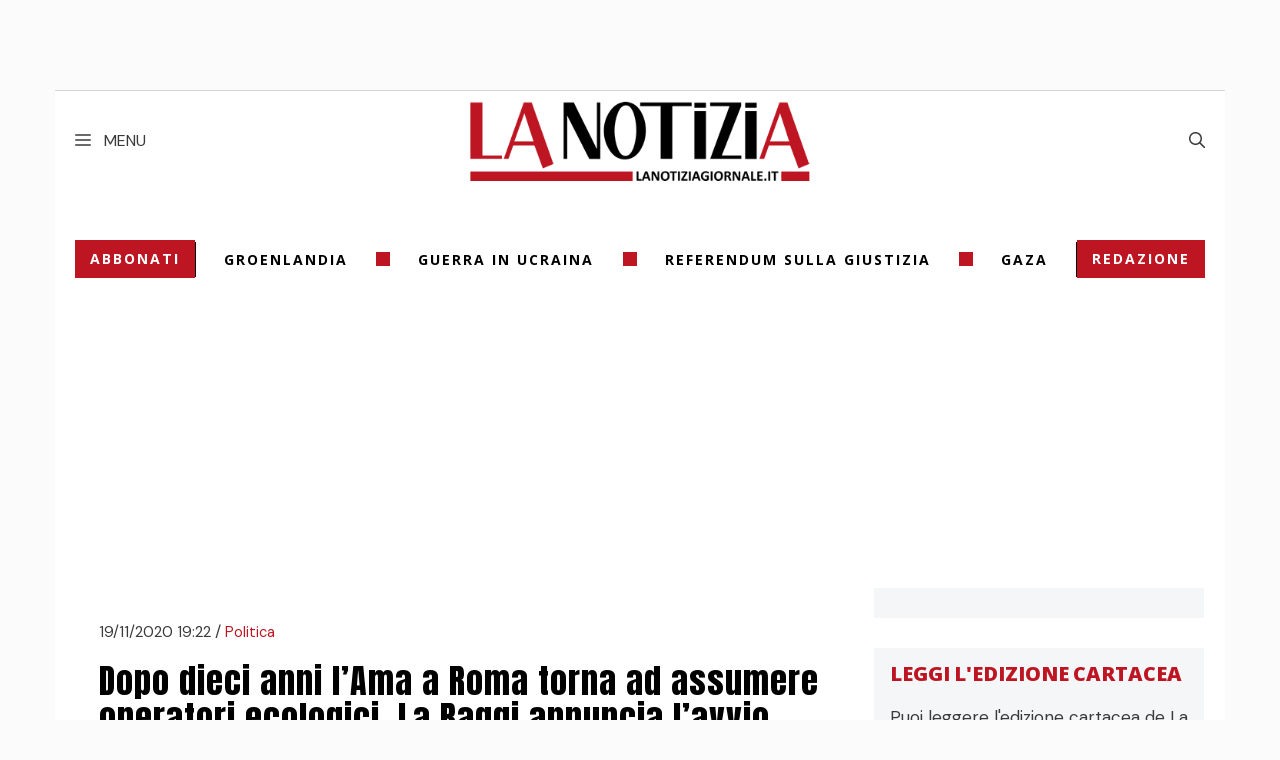

--- FILE ---
content_type: application/javascript
request_url: https://cdn.exmarketplace.com/bidder/lanotiziagiornale/lanotiziagiornale.dfp.min.js
body_size: 33234
content:
(()=>{var __webpack_modules__={4:(e,t,n)=>{"use strict";n.d(t,{o:()=>a});const a=e=>{let t=new URL(window.location).searchParams.get(e);return null!==t?t:"false"}},40:function(e,t,n){var a,i;a=function(e){"use strict";var t,n,a={template:"[%t] %l:",levelFormatter:function(e){return e.toUpperCase()},nameFormatter:function(e){return e||"root"},timestampFormatter:function(e){return e.toTimeString().replace(/.*(\d{2}:\d{2}:\d{2}).*/,"$1")},format:void 0},i={},o={reg:function(e){if(!e||!e.getLogger)throw new TypeError("Argument is not a root logger");t=e},apply:function(e,n){if(!e||!e.setLevel)throw new TypeError("Argument is not a logger");var o=e.methodFactory,r=e.name||"",s=i[r]||i[""]||a;return i[r]||(e.methodFactory=function(e,t,n){var a=o(e,t,n),s=i[n]||i[""],l=-1!==s.template.indexOf("%t"),d=-1!==s.template.indexOf("%l"),c=-1!==s.template.indexOf("%n");return function(){for(var t="",o=arguments.length,p=Array(o),u=0;u<o;u++)p[u]=arguments[u];if(r||!i[n]){var g=s.timestampFormatter(new Date),m=s.levelFormatter(e),f=s.nameFormatter(n);s.format?t+=s.format(m,f,g):(t+=s.template,l&&(t=t.replace(/%t/,g)),d&&(t=t.replace(/%l/,m)),c&&(t=t.replace(/%n/,f))),p.length&&"string"==typeof p[0]?p[0]=t+" "+p[0]:p.unshift(t)}a.apply(void 0,p)}}),(n=n||{}).template&&(n.format=void 0),i[r]=function(e){for(var t,n=1,a=arguments.length;n<a;n++)for(t in arguments[n])Object.prototype.hasOwnProperty.call(arguments[n],t)&&(e[t]=arguments[n][t]);return e}({},s,n),e.setLevel(e.getLevel()),t||e.warn("It is necessary to call the function reg() of loglevel-plugin-prefix before calling apply. From the next release, it will throw an error. See more: https://github.com/kutuluk/loglevel-plugin-prefix/blob/master/README.md"),e}};return e&&(n=e.prefix,o.noConflict=function(){return e.prefix===o&&(e.prefix=n),o}),o},void 0===(i=a.call(t,n,t,e))||(e.exports=i)},56:(e,t,n)=>{"use strict";e.exports=function(e){var t=n.nc;t&&e.setAttribute("nonce",t)}},72:e=>{"use strict";var t=[];function n(e){for(var n=-1,a=0;a<t.length;a++)if(t[a].identifier===e){n=a;break}return n}function a(e,a){for(var o={},r=[],s=0;s<e.length;s++){var l=e[s],d=a.base?l[0]+a.base:l[0],c=o[d]||0,p="".concat(d," ").concat(c);o[d]=c+1;var u=n(p),g={css:l[1],media:l[2],sourceMap:l[3],supports:l[4],layer:l[5]};if(-1!==u)t[u].references++,t[u].updater(g);else{var m=i(g,a);a.byIndex=s,t.splice(s,0,{identifier:p,updater:m,references:1})}r.push(p)}return r}function i(e,t){var n=t.domAPI(t);return n.update(e),function(t){if(t){if(t.css===e.css&&t.media===e.media&&t.sourceMap===e.sourceMap&&t.supports===e.supports&&t.layer===e.layer)return;n.update(e=t)}else n.remove()}}e.exports=function(e,i){var o=a(e=e||[],i=i||{});return function(e){e=e||[];for(var r=0;r<o.length;r++){var s=n(o[r]);t[s].references--}for(var l=a(e,i),d=0;d<o.length;d++){var c=n(o[d]);0===t[c].references&&(t[c].updater(),t.splice(c,1))}o=l}}},113:e=>{"use strict";e.exports=function(e,t){if(t.styleSheet)t.styleSheet.cssText=e;else{for(;t.firstChild;)t.removeChild(t.firstChild);t.appendChild(document.createTextNode(e))}}},142:(e,t,n)=>{"use strict";n.d(t,{A:()=>s});var a=n(328),i=n.n(a),o=n(601),r=n.n(o)()(i());r.push([e.id,"#anchor-ad-wrapper {\n  flex-direction: column;\n  align-items: center;\n  justify-content: center;\n  position: fixed;\n  z-index: 2147483647 !important;\n  width: 100%;\n  border: none;\n  transform: translateY(110%) translateZ(0);\n  filter: drop-shadow(0px 0px 2px #484848);\n  pointer-events: none;\n}\n\n#anchor-ad-container {\n  background: white;\n  width: 100%;\n  height: 100%;\n  display: flex;\n  justify-content: center;\n  align-items: center;\n}\n\n#anchor-ad {\n  pointer-events: auto;\n  z-index: 10;\n}\n\n#advertisement {\n  color: gray;\n  font-size: small;\n  z-index: 1;\n  position: absolute;\n  margin: 0 auto;\n  font-weight: 800;\n}\n\n#anchor-control {\n  z-index: 10;\n  background: white;\n  margin: 0;\n  padding: 0;\n  border: none;\n  border-radius: 0px;\n  display: flex;\n  align-items: center;\n  justify-content: center;\n  width: 30px;\n  height: 30px;\n  pointer-events: auto;\n  cursor: pointer;\n  transition: background-color 0.1s ease, box-shadow 0.1s ease, transform 0.1s ease;\n}\n\n#anchor-control:hover {\n  background-color: #d7d7dc;\n}\n\n#anchor-control:active {\n  background-color: #c5c5c9;\n  box-shadow: inset 0 4px 8px rgba(0, 0, 0, 0.3);\n  transform: scale(0.98);\n}\n\n#anchor-control svg {\n  width: 25px;\n  cursor: pointer;\n}\n\n.transition-out-slow {\n  transition: transform 0.6s linear;\n}\n\n.transition-in-fast-anchor {\n  transition: transform 0.5s linear;\n}\n\n#anchor-ad-wrapper-exmp-test{\n  border: none;\n}\n",""]);const s=r},197:e=>{"use strict";e.exports=JSON.parse('{"version":"5.27","global":{"debug":false,"viewCss":{"css":false,"view":[]}},"pre_execution":{"domain_check":{"enabled":false,"id":0,"hostname":"","excluded_domains":[]},"consent_management":{"enabled":true,"tcf_check_frequency":100,"tcf_check_timeout":5000},"ivt_filters":{"select":"None","protectedMedia":{"filtering":{"enabled":false,"timeout":1500,"tags":[],"make_result_available":false},"monitoring":{"enabled":false,"coverage":15,"make_result_available":false}},"escalated":{"enableLogs":false,"mandatoryParameters":{"riskScore":50,"pixelId":"CBKw43pbzlhID"},"optionalParameters":{"customParamOne":"","customParamTwo":"","customParamThree":"","customParamFour":""}}},"id_hub":{"enabled":false}},"execution":{"data_module":{"classifly":{"enabled":false},"liveramp":{"enabled":false,"src":"https://ats-wrapper.privacymanager.io/ats-modules/bb87b9d2-05fd-4a63-b911-4fd9e4418430/ats.js"}},"prebid":{"enabled":false,"prebidDocs":"https://docs.prebid.org/download.html","uploadFile":"","source":"https://cdn.exmarketplace.com/bidder/prebid/prebid_EMP.js","auctionTimeout":1500,"config":{"debug":false,"bidderTimeout":1200,"timeoutBuffer":400,"enableSendAllBids":true,"priceGranularity":"dense","s2sConfig":{"enabled":false,"accountId":"1","bidders":[],"endpoint":"https://hbserver.exmarketplace.com/openrtb2/auction","syncEndpoint":"https://hbserver.exmarketplace.com/cookie_sync","timeout":1000},"consentManagement":{"gdpr":{"cmpApi":"iab","timeout":5000,"defaultGdprScope":true}},"schain":{"validation":"strict","config":{"ver":"1.0","complete":1,"nodes":[{"asi":"ExMarketplace.com","sid":"784","hp":1}]}},"userSync":{"filterSettings":{"iframe":{"bidders":["improvedigital","ogury","onetag","smartadserver","rubicon","ix","pubmatic"],"filter":"include"}},"userSettings":{"ramp_id":{"enabled":false,"name":"identityLink","params":{"pid":"","notUse3P":false},"storage":{"type":"cookie","name":"idl_env","expires":15,"refreshInSeconds":1800}},"pair_id":{"enabled":false,"name":"pairId","params":{"liveramp":{"storageKey":"_lr_pairId"}}}},"syncDelay":3000}},"cpm_adjustments":[],"simple_ads":{"enabled":false},"bidders":{"ix":{"enabled":true,"bids":[{"enabled":true,"ad_unit_path":"/42150330,87982220/lanotiziagiornale/lanotiziagiornale_articles/lanotiziagiornale__articles_masthead","desktop":{"siteId":"1149308"},"mobile":{"siteId":"1149314"}},{"enabled":true,"ad_unit_path":"/42150330,87982220/lanotiziagiornale/lanotiziagiornale_categories/lanotiziagiornale_categories_masthead","desktop":{"siteId":"1149308"},"mobile":{"siteId":"1149314"}},{"enabled":true,"ad_unit_path":"/42150330,87982220/lanotiziagiornale/lanotiziagiornale_home/lanotiziagiornale_home_masthead","desktop":{"siteId":"1149308"},"mobile":{"siteId":"1149314"}},{"enabled":true,"ad_unit_path":"/42150330,87982220/lanotiziagiornale/lanotiziagiornale_articles/lanotiziagiornale_articles_infinite","desktop":{"siteId":"1149309"},"mobile":{"siteId":"1149315"}},{"enabled":true,"ad_unit_path":"/42150330,87982220/lanotiziagiornale/lanotiziagiornale_articles/lanotiziagiornale_articles_sidebar1","desktop":{"siteId":"1149310"},"mobile":{"siteId":""}},{"enabled":true,"ad_unit_path":"/42150330,87982220/lanotiziagiornale/lanotiziagiornale_articles/lanotiziagiornale_articles_sidebar2","desktop":{"siteId":"1149310"},"mobile":{"siteId":""}},{"enabled":true,"ad_unit_path":"/42150330,87982220/lanotiziagiornale/lanotiziagiornale_floorad","desktop":{"siteId":"1149311"},"mobile":{"siteId":"1149316"}},{"enabled":true,"ad_unit_path":"/42150330,87982220/lanotiziagiornale/lanotiziagiornale_introad","desktop":{"siteId":"1149313"},"mobile":{"siteId":"1149317"}}]},"appnexus":{"enabled":false,"bids":[]},"onetag":{"enabled":true,"bids":[{"enabled":true,"ad_unit_path":"/42150330,87982220/lanotiziagiornale/lanotiziagiornale_articles/lanotiziagiornale__articles_masthead","pubId":"75240cc082f9d16"},{"enabled":true,"ad_unit_path":"/42150330,87982220/lanotiziagiornale/lanotiziagiornale_articles/lanotiziagiornale_articles_sidebar1","pubId":"75240cc082f9d16"},{"enabled":true,"ad_unit_path":"/42150330,87982220/lanotiziagiornale/lanotiziagiornale_articles/lanotiziagiornale_articles_sidebar2","pubId":"75240cc082f9d16"},{"enabled":true,"ad_unit_path":"/42150330,87982220/lanotiziagiornale/lanotiziagiornale_home/lanotiziagiornale_home_masthead","pubId":"75240cc082f9d16"},{"enabled":true,"ad_unit_path":"/42150330,87982220/lanotiziagiornale/lanotiziagiornale_articles/lanotiziagiornale_articles_infinite","pubId":"75240cc082f9d16"}]},"pubmatic":{"enabled":false,"bids":[]},"pubmatic_apex":{"enabled":true,"bids":[{"enabled":true,"ad_unit_path":"/42150330,87982220/lanotiziagiornale/lanotiziagiornale_articles/lanotiziagiornale__articles_masthead","publisherId":"161546","adSlot":"6877076"},{"enabled":true,"ad_unit_path":"/42150330,87982220/lanotiziagiornale/lanotiziagiornale_home/lanotiziagiornale_home_masthead","publisherId":"161546","adSlot":"6877073"},{"enabled":true,"ad_unit_path":"/42150330,87982220/lanotiziagiornale/lanotiziagiornale_categories/lanotiziagiornale_categories_masthead","publisherId":"161546","adSlot":"6877078"},{"enabled":true,"ad_unit_path":"/42150330,87982220/lanotiziagiornale/lanotiziagiornale_articles/lanotiziagiornale_articles_sidebar1","publisherId":"161546","adSlot":"6877074"},{"enabled":true,"ad_unit_path":"/42150330,87982220/lanotiziagiornale/lanotiziagiornale_articles/lanotiziagiornale_articles_sidebar2","publisherId":"161546","adSlot":"6877075"},{"enabled":true,"ad_unit_path":"/42150330,87982220/lanotiziagiornale/lanotiziagiornale_articles/lanotiziagiornale_articles_infinite","publisherId":"161546","adSlot":"6877077"}]},"yahoossp":{"enabled":false,"bids":[{"enabled":true,"ad_unit_path":"/42150330,87982220/lanotiziagiornale/lanotiziagiornale_home/lanotiziagiornale_home_masthead","desktop":{"dcn":"8a969963018383eb5421f4bb76c10134","pos":"8a969963018383eb5421f4c1d9e3013f"},"mobile":{"dcn":"8a969963018383eb5421f4bb76c10134","pos":"8a96949f018383eb50c4f4c1dbb30120"}},{"enabled":true,"ad_unit_path":"/42150330,87982220/lanotiziagiornale/lanotiziagiornale_home/lanotiziagiornale_home_infeed_1","desktop":{"dcn":"8a969963018383eb5421f4bb76c10134","pos":"8a96949f018383eb50c4f4c1cf0a011e"},"mobile":{"dcn":"8a969963018383eb5421f4bb76c10134","pos":"8a9690a0018383eb4ccff4c1d0df0117"}},{"enabled":true,"ad_unit_path":"/42150330,87982220/lanotiziagiornale/lanotiziagiornale_home/lanotiziagiornale_home_infeed_2","desktop":{"dcn":"8a969963018383eb5421f4bb76c10134","pos":"8a969963018383eb5421f4c1d2aa013d"},"mobile":{"dcn":"8a969963018383eb5421f4bb76c10134","pos":"8a96949f018383eb50c4f4c1d477011f"}},{"enabled":true,"ad_unit_path":"/42150330,87982220/lanotiziagiornale/lanotiziagiornale_home/lanotiziagiornale_home_infeed_3","desktop":{"dcn":"8a969963018383eb5421f4bb76c10134","pos":"8a9690a0018383eb4ccff4c1d6590118"},"mobile":{"dcn":"8a969963018383eb5421f4bb76c10134","pos":"8a969963018383eb5421f4c1d824013e"}},{"enabled":true,"ad_unit_path":"/42150330,87982220/lanotiziagiornale/lanotiziagiornale_categories/lanotiziagiornale_categories_masthead","desktop":{"dcn":"8a969963018383eb5421f4bb76c10134","pos":"8a96949f018383eb50c4f4c1c30e011b"},"mobile":{"dcn":"8a969963018383eb5421f4bb76c10134","pos":"8a9690a0018383eb4ccff4c1c4c20116"}},{"enabled":true,"ad_unit_path":"/42150330,87982220/lanotiziagiornale/lanotiziagiornale_articles/lanotiziagiornale__articles_masthead","desktop":{"dcn":"8a969963018383eb5421f4bb76c10134","pos":"8a96949f018383eb50c4f4c1c678011c"},"mobile":{"dcn":"8a969963018383eb5421f4bb76c10134","pos":"8a969963018383eb5421f4c1c82c013a"}},{"enabled":true,"ad_unit_path":"/42150330,87982220/lanotiziagiornale/lanotiziagiornale_articles/lanotiziagiornale_articles_sidebar1","desktop":{"dcn":"8a969963018383eb5421f4bb76c10134","pos":"8a96949f018383eb50c4f4c1c9e5011d"},"mobile":{"dcn":"8a969963018383eb5421f4bb76c10134","pos":"8a969963018383eb5421f4c1cb97013b"}},{"enabled":true,"ad_unit_path":"/42150330,87982220/lanotiziagiornale/lanotiziagiornale_articles/lanotiziagiornale_articles_sidebar2","desktop":{"dcn":"8a969963018383eb5421f4bb76c10134","pos":"8a969963018383eb5421f4c1cd48013c"},"mobile":{"dcn":"","pos":""}},{"enabled":true,"ad_unit_path":"/42150330,87982220/lanotiziagiornale/lanotiziagiornale_articles/lanotiziagiornale_articles_infinite","desktop":{"dcn":"8a969963018383eb5421f4bb76c10134","pos":"8a969963018383eb5421f4c1e2010141"},"mobile":{"dcn":"8a969963018383eb5421f4bb76c10134","pos":"8a96949f018383eb50c4f4c1e3e30122"}},{"enabled":false,"ad_unit_path":"/42150330,87982220/lanotiziagiornale/lanotiziagiornale_floorad","desktop":{"dcn":"8a969963018383eb5421f4bb76c10134","pos":"8a969963018383eb5421f4c1dd770140"},"mobile":{"dcn":"8a969963018383eb5421f4bb76c10134","pos":"8a96949f018383eb50c4f4c1df680121"}}]},"smartadserver":{"enabled":true,"bids":[{"enabled":true,"ad_unit_path":"/42150330,87982220/lanotiziagiornale/lanotiziagiornale_articles/lanotiziagiornale__articles_masthead","siteId":487469,"pageId":1528046,"formatId":108941},{"enabled":true,"ad_unit_path":"/42150330,87982220/lanotiziagiornale/lanotiziagiornale_articles/lanotiziagiornale_articles_sidebar1","siteId":487469,"pageId":1528046,"formatId":108941},{"enabled":true,"ad_unit_path":"/42150330,87982220/lanotiziagiornale/lanotiziagiornale_articles/lanotiziagiornale_articles_sidebar2","siteId":487469,"pageId":1528046,"formatId":108941},{"enabled":true,"ad_unit_path":"/42150330,87982220/lanotiziagiornale/lanotiziagiornale_home/lanotiziagiornale_home_masthead","siteId":487469,"pageId":1528046,"formatId":108941},{"enabled":true,"ad_unit_path":"/42150330,87982220/lanotiziagiornale/lanotiziagiornale_articles/lanotiziagiornale_articles_infinite","siteId":487469,"pageId":1528046,"formatId":108941},{"enabled":true,"ad_unit_path":"/42150330,87982220/lanotiziagiornale/lanotiziagiornale_skin","siteId":697306,"pageId":2059585,"formatId":141174}]},"adpone":{"enabled":false,"bids":[]},"improvedigital":{"enabled":true,"bids":[{"enabled":true,"ad_unit_path":"/42150330,87982220/lanotiziagiornale/lanotiziagiornale_categories/lanotiziagiornale_categories_masthead","desktop":{"placementId":"22848873","publisherId":"1842"},"mobile":{"placementId":"22848882","publisherId":"1842"}},{"enabled":true,"ad_unit_path":"/42150330,87982220/lanotiziagiornale/lanotiziagiornale_articles/lanotiziagiornale__articles_masthead","desktop":{"placementId":"22848874","publisherId":"1842"},"mobile":{"placementId":"22848883","publisherId":"1842"}},{"enabled":true,"ad_unit_path":"/42150330,87982220/lanotiziagiornale/lanotiziagiornale_articles/lanotiziagiornale_articles_sidebar1","desktop":{"placementId":"22848875","publisherId":"1842"},"mobile":{"placementId":"22848884","publisherId":"1842"}},{"enabled":true,"ad_unit_path":"/42150330,87982220/lanotiziagiornale/lanotiziagiornale_articles/lanotiziagiornale_articles_sidebar2","desktop":{"placementId":"22848876","publisherId":"1842"},"mobile":{"placementId":"","publisherId":""}},{"enabled":true,"ad_unit_path":"/42150330,87982220/lanotiziagiornale/lanotiziagiornale_home/lanotiziagiornale_home_infeed_1","desktop":{"placementId":"22848877","publisherId":"1842"},"mobile":{"placementId":"22848885","publisherId":"1842"}},{"enabled":true,"ad_unit_path":"/42150330,87982220/lanotiziagiornale/lanotiziagiornale_home/lanotiziagiornale_home_infeed_2","desktop":{"placementId":"22848878","publisherId":"1842"},"mobile":{"placementId":"22848886","publisherId":"1842"}},{"enabled":true,"ad_unit_path":"/42150330,87982220/lanotiziagiornale/lanotiziagiornale_home/lanotiziagiornale_home_infeed_3","desktop":{"placementId":"22848879","publisherId":"1842"},"mobile":{"placementId":"22848879","publisherId":"1842"}},{"enabled":true,"ad_unit_path":"/42150330,87982220/lanotiziagiornale/lanotiziagiornale_home/lanotiziagiornale_home_masthead","desktop":{"placementId":"22848880","publisherId":"1842"},"mobile":{"placementId":"22848888","publisherId":"1842"}},{"enabled":false,"ad_unit_path":"/42150330,87982220/lanotiziagiornale/lanotiziagiornale_floorad","desktop":{"placementId":"22848881","publisherId":""},"mobile":{"placementId":"22848889","publisherId":""}},{"enabled":true,"ad_unit_path":"/42150330,87982220/lanotiziagiornale/lanotiziagiornale_articles/lanotiziagiornale_articles_infinite","desktop":{"placementId":"23275421","publisherId":"1842"},"mobile":{"placementId":"23275422","publisherId":"1842"}}]},"ogury":{"enabled":true,"bids":[{"enabled":true,"ad_unit_path":"/42150330,87982220/lanotiziagiornale/lanotiziagiornale_floorad","assetKey":"OGY-8D4B0D0AF78E","desktopAdUnitId":"","mobileAdUnitId":"574de4ac-6285-4179-a389-10b3091cfbe3","device":"mobile"},{"enabled":true,"ad_unit_path":"/42150330,87982220/lanotiziagiornale/lanotiziagiornale_articles/lanotiziagiornale__articles_masthead","assetKey":"","desktopAdUnitId":"wd-hb-stdb-lanoti-exmar-rzbfpes6zvet","mobileAdUnitId":"wm-hb-stdb-lanoti-exmar-n1wa03m3fnat","device":"both"},{"enabled":true,"ad_unit_path":"/42150330,87982220/lanotiziagiornale/lanotiziagiornale_home/lanotiziagiornale_home_masthead","assetKey":"","desktopAdUnitId":"wd-hb-stdb-lanoti-exmar-rzbfpes6zvet","mobileAdUnitId":"wm-hb-stdb-lanoti-exmar-n1wa03m3fnat","device":"both"},{"enabled":true,"ad_unit_path":"/42150330,87982220/lanotiziagiornale/lanotiziagiornale_categories/lanotiziagiornale_categories_masthead","assetKey":"","desktopAdUnitId":"wd-hb-stdb-lanoti-exmar-rzbfpes6zvet","mobileAdUnitId":"wm-hb-stdb-lanoti-exmar-n1wa03m3fnat","device":"both"},{"enabled":true,"ad_unit_path":"/42150330,87982220/lanotiziagiornale/lanotiziagiornale_articles/lanotiziagiornale_articles_sidebar1","assetKey":"","desktopAdUnitId":"wd-hb-stdb-lanoti-exmar-rzbfpes6zvet","mobileAdUnitId":"","device":"desktop"},{"enabled":true,"ad_unit_path":"/42150330,87982220/lanotiziagiornale/lanotiziagiornale_articles/lanotiziagiornale_articles_sidebar2","assetKey":"","desktopAdUnitId":"wd-hb-stdb-lanoti-exmar-rzbfpes6zvet","mobileAdUnitId":"","device":"desktop"},{"enabled":true,"ad_unit_path":"/42150330,87982220/lanotiziagiornale/lanotiziagiornale_articles/lanotiziagiornale_articles_infinite","assetKey":"","desktopAdUnitId":"wd-hb-stdb-lanoti-exmar-rzbfpes6zvet","mobileAdUnitId":"wm-hb-stdb-lanoti-exmar-n1wa03m3fnat","device":"both"},{"enabled":true,"ad_unit_path":"/42150330,87982220/lanotiziagiornale/lanotiziagiornale_introad","assetKey":"","desktopAdUnitId":"wd-hb-stdb-lanoti-exmar-rzbfpes6zvet","mobileAdUnitId":"wm-hb-stdb-lanoti-exmar-n1wa03m3fnat","device":"both"}]},"teads":{"enabled":false,"bids":[]},"seedtag":{"enabled":false,"bids":[]},"rubicon":{"enabled":true,"bids":[{"enabled":true,"ad_unit_path":"/42150330,87982220/lanotiziagiornale/lanotiziagiornale_articles/lanotiziagiornale__articles_masthead","accountId":22388,"siteId":570480,"zoneId":3606876},{"enabled":true,"ad_unit_path":"/42150330,87982220/lanotiziagiornale/lanotiziagiornale_articles/lanotiziagiornale_articles_sidebar1","accountId":22388,"siteId":570480,"zoneId":3606888},{"enabled":true,"ad_unit_path":"/42150330,87982220/lanotiziagiornale/lanotiziagiornale_articles/lanotiziagiornale_articles_sidebar2","accountId":22388,"siteId":570480,"zoneId":3606888},{"enabled":true,"ad_unit_path":"/42150330,87982220/lanotiziagiornale/lanotiziagiornale_home/lanotiziagiornale_home_masthead","accountId":22388,"siteId":570480,"zoneId":3606876},{"enabled":true,"ad_unit_path":"/42150330,87982220/lanotiziagiornale/lanotiziagiornale_home/lanotiziagiornale_home_infeed_1","accountId":22388,"siteId":570480,"zoneId":3606866},{"enabled":true,"ad_unit_path":"/42150330,87982220/lanotiziagiornale/lanotiziagiornale_home/lanotiziagiornale_home_infeed_2","accountId":22388,"siteId":570480,"zoneId":3606866},{"enabled":true,"ad_unit_path":"/42150330,87982220/lanotiziagiornale/lanotiziagiornale_home/lanotiziagiornale_home_infeed_3","accountId":22388,"siteId":570480,"zoneId":3606866},{"enabled":true,"ad_unit_path":"/42150330,87982220/lanotiziagiornale/lanotiziagiornale_home/lanotiziagiornale_home_infeed_4","accountId":22388,"siteId":570480,"zoneId":3606866},{"enabled":true,"ad_unit_path":"/42150330,87982220/lanotiziagiornale/lanotiziagiornale_floorad","accountId":22388,"siteId":570480,"zoneId":3606880},{"enabled":true,"ad_unit_path":"/42150330,87982220/lanotiziagiornale/lanotiziagiornale_introad","accountId":22388,"siteId":570480,"zoneId":3606912},{"enabled":true,"ad_unit_path":"/42150330,87982220/lanotiziagiornale/lanotiziagiornale_articles/lanotiziagiornale_articles_infinite","accountId":22388,"siteId":570480,"zoneId":3606864},{"enabled":true,"ad_unit_path":"/42150330,87982220/lanotiziagiornale/lanotiziagiornale_skin","accountId":22388,"siteId":570480,"zoneId":3745310}]},"rtbhouse":{"enabled":false,"bids":[]},"relevantdigital":{"enabled":false,"bids":[]},"richaudience":{"enabled":false,"bids":[]},"invibes":{"enabled":false,"bids":[]},"sublime":{"enabled":false,"sublimeScript":"","bids":[]},"missena":{"enabled":false,"bids":[]},"equativ":{"enabled":false,"bids":[]},"nativery":{"enabled":false,"bids":[]},"sovrn":{"enabled":false,"bids":[]}}},"amazon_uam":{"enabled":false},"page_level_targeting":{"enabled":true,"dynamic":{"key_1":{"key":"subid","source":"page","default_value":"default","url_key":"src","page_key":"exmp_category_key"},"key_2":{"key":"","source":"url","default_value":"","url_key":"src","page_key":"exmp_category_key"},"key_3":{"key":"","source":"url","default_value":"","url_key":"src","page_key":"exmp_category_key"},"key_4":{"key":"","source":"url","default_value":"","url_key":"src","page_key":"exmp_category_key"}},"static":[]},"ad_units":{"standard":{"enabled":true,"lazy_loading":{"enabled":false,"fetch_margin_percent":300,"render_margin_percent":150,"mobile_scaling":2},"sticky_positioning":{"top_offset":{"mobile":"50px","desktop":"60px"},"sticky_element":"slot","parent_identifier":""},"units":[{"enabled":true,"id":0,"name":"/42150330,87982220/lanotiziagiornale/lanotiziagiornale_articles/lanotiziagiornale__articles_masthead","sticky":true,"addSponsorDesc":false,"mappings":{"desktop":[[1,1],[970,90],[728,90],[970,250]],"mobile":[[360,150],[360,100],[360,50],[320,100],[320,50],[300,100],[300,50],[150,150]]},"targeting":[],"revive":{"zone_id":0}},{"enabled":true,"id":1,"name":"/42150330,87982220/lanotiziagiornale/lanotiziagiornale_articles/lanotiziagiornale_articles_sidebar1","sticky":true,"addSponsorDesc":false,"mappings":{"desktop":[[1,1],[300,250],[300,300],[300,600],"fluid"],"mobile":[[1,1],[300,250],[300,600],[320,100]]},"targeting":[],"revive":{"zone_id":0}},{"enabled":true,"id":2,"name":"/42150330,87982220/lanotiziagiornale/lanotiziagiornale_articles/lanotiziagiornale_articles_sidebar2","sticky":false,"addSponsorDesc":false,"mappings":{"desktop":[[1,1],[300,250],[300,300],[300,600],"fluid"],"mobile":[[300,600],[300,250]]},"targeting":[],"revive":{"zone_id":0}},{"enabled":true,"id":5,"name":"/42150330,87982220/lanotiziagiornale/lanotiziagiornale_categories/lanotiziagiornale_categories_masthead","sticky":true,"addSponsorDesc":false,"mappings":{"desktop":[[1,1],[970,90],[728,90],[970,250]],"mobile":[]},"targeting":[],"revive":{"zone_id":0}},{"enabled":true,"id":7,"name":"/42150330,87982220/lanotiziagiornale/lanotiziagiornale_categories/lanotiziagiornale_categories_sidebar2","sticky":false,"addSponsorDesc":false,"mappings":{"desktop":[],"mobile":["fluid"]},"targeting":[],"revive":{"zone_id":0}},{"enabled":true,"id":8,"name":"/42150330,87982220/lanotiziagiornale/lanotiziagiornale_categories/lanotiziagiornale_categories_sidebar3","sticky":false,"addSponsorDesc":false,"mappings":{"desktop":[],"mobile":["fluid"]},"targeting":[],"revive":{"zone_id":0}},{"enabled":true,"id":9,"name":"/42150330,87982220/lanotiziagiornale/lanotiziagiornale_categories/lanotiziagiornale_categories_sidebar4","sticky":false,"addSponsorDesc":false,"mappings":{"desktop":[[1,1],[300,250],[300,300],[300,600]],"mobile":["fluid"]},"targeting":[],"revive":{"zone_id":0}},{"enabled":true,"id":10,"name":"/42150330,87982220/lanotiziagiornale/lanotiziagiornale_home/lanotiziagiornale_home_masthead","sticky":true,"addSponsorDesc":false,"mappings":{"desktop":[[1,1],[970,90],[728,90],[970,250]],"mobile":[[360,150],[360,100],[360,50],[320,100],[320,50],[300,100],[300,50],[150,150],[1,1],"fluid"]},"targeting":[],"revive":{"zone_id":0}},{"enabled":true,"id":11,"name":"/42150330,87982220/lanotiziagiornale/lanotiziagiornale_home/lanotiziagiornale_home_sidebar1","sticky":false,"addSponsorDesc":false,"mappings":{"desktop":[[1,1],[300,250],[300,300],[300,600]],"mobile":[]},"targeting":[],"revive":{"zone_id":0}},{"enabled":true,"id":12,"name":"/42150330,87982220/lanotiziagiornale/lanotiziagiornale_home/lanotiziagiornale_home_sidebar2","sticky":false,"addSponsorDesc":false,"mappings":{"desktop":[[1,1],[300,250],[300,300],[300,600]],"mobile":[]},"targeting":[],"revive":{"zone_id":0}},{"enabled":true,"id":13,"name":"/42150330,87982220/lanotiziagiornale/lanotiziagiornale_home/lanotiziagiornale_home_sidebar3","sticky":false,"addSponsorDesc":false,"mappings":{"desktop":[],"mobile":[]},"targeting":[],"revive":{"zone_id":0}},{"enabled":true,"id":14,"name":"/42150330,87982220/lanotiziagiornale/lanotiziagiornale_home/lanotiziagiornale_home_sidebar4","sticky":false,"addSponsorDesc":false,"mappings":{"desktop":[[1,1],[300,250],[300,300],[300,600]],"mobile":[]},"targeting":[],"revive":{"zone_id":0}},{"enabled":true,"id":15,"name":"/42150330,87982220/lanotiziagiornale/lanotiziagiornale_home/lanotiziagiornale_home_infeed_1","sticky":true,"addSponsorDesc":false,"mappings":{"desktop":[[1,1],[300,250],"fluid",[728,90],[336,280],[360,300],[442,250]],"mobile":[[1,1],[360,300],[360,100],[360,50],[336,280],[320,100],[320,50],[300,250],"fluid",[320,181]]},"targeting":[],"revive":{"zone_id":0}},{"enabled":true,"id":16,"name":"/42150330,87982220/lanotiziagiornale/lanotiziagiornale_home/lanotiziagiornale_home_infeed_2","sticky":true,"addSponsorDesc":false,"mappings":{"desktop":[[1,1],[300,250],"fluid",[442,250]],"mobile":[[1,1],[360,300],[360,100],[360,50],[336,280],[320,100],[320,50],[300,250],"fluid",[320,181]]},"targeting":[],"revive":{"zone_id":0}},{"enabled":true,"id":17,"name":"/42150330,87982220/lanotiziagiornale/lanotiziagiornale_home/lanotiziagiornale_home_infeed_3","sticky":true,"addSponsorDesc":false,"mappings":{"desktop":[[1,1],[300,250],"fluid",[442,250]],"mobile":[[300,250],[300,300],[320,250],[360,100],[320,181],[320,100]]},"targeting":[],"revive":{"zone_id":0}},{"enabled":true,"id":18,"name":"/42150330,87982220/lanotiziagiornale/lanotiziagiornale_home/lanotiziagiornale_home_infeed_4","sticky":true,"addSponsorDesc":false,"mappings":{"desktop":[[1,1],[300,250],"fluid",[442,250]],"mobile":[[300,250],[300,300],[320,250],[360,100],[320,181],[320,100]]},"targeting":[],"revive":{"zone_id":0}},{"enabled":true,"id":19,"name":"/42150330,87982220/lanotiziagiornale/lanotiziagiornale_footer_video","sticky":false,"addSponsorDesc":false,"mappings":{"desktop":[[1,1],[300,250]],"mobile":[[1,1],[300,250]]},"targeting":[],"revive":{"zone_id":0}},{"enabled":false,"id":20,"name":"/42150330,87982220/lanotiziagiornale/lanotiziagiornale_skin","sticky":false,"addSponsorDesc":false,"mappings":{"desktop":[[1,1]],"mobile":[]},"targeting":[],"revive":{"zone_id":0}},{"enabled":false,"id":21,"name":"/42150330,87982220/lanotiziagiornale/lanotiziagiornale_articles/lanotiziagiornale_articles_widget","sticky":false,"addSponsorDesc":false,"mappings":{"desktop":["fluid"],"mobile":["fluid"]},"targeting":[],"revive":{"zone_id":0}},{"enabled":true,"id":22,"name":"/42150330,87982220/lanotiziagiornale/lanotiziagiornale_home/lanotiziagiornale_home_sidebar_top","sticky":false,"addSponsorDesc":false,"mappings":{"desktop":[[1,1],[300,250],[300,300],[300,600]],"mobile":[]},"targeting":[],"revive":{"zone_id":0}},{"enabled":true,"id":23,"name":"/42150330,87982220/lanotiziagiornale/lanotiziagiornale_home/lanotiziagiornale_home_infeed_top","sticky":false,"addSponsorDesc":false,"mappings":{"desktop":[],"mobile":[]},"targeting":[],"revive":{"zone_id":0}},{"enabled":true,"id":24,"name":"/42150330,87982220/lanotiziagiornale/lanotiziagiornale_articles/lanotiziagiornale_articles_sidebar_top","sticky":false,"addSponsorDesc":false,"mappings":{"desktop":[],"mobile":[]},"targeting":[],"revive":{"zone_id":0}},{"enabled":true,"id":25,"name":"/42150330,87982220/lanotiziagiornale/lanotiziagiornale_home/lanotiziagiornale_home_leaderboard","sticky":false,"addSponsorDesc":false,"mappings":{"desktop":[[468,112]],"mobile":[]},"targeting":[],"revive":{"zone_id":0}},{"enabled":true,"id":26,"name":"/42150330,87982220/lanotiziagiornale/lanotiziagiornale_home/lanotiziagiornale_home_sidebar_sticky","sticky":false,"addSponsorDesc":false,"mappings":{"desktop":[[1,1],[300,250],[300,300],[300,600]],"mobile":[]},"targeting":[],"revive":{"zone_id":0}},{"enabled":true,"id":27,"name":"/42150330,87982220/lanotiziagiornale/lanotiziagiornale_articles/lanotiziagiornale_articles_leaderboard","sticky":false,"addSponsorDesc":false,"mappings":{"desktop":[[468,112]],"mobile":[]},"targeting":[],"revive":{"zone_id":0}},{"enabled":true,"id":28,"name":"/42150330,87982220/lanotiziagiornale/lanotiziagiornale_articles/lanotiziagiornale_articles_sidebar_sticky","sticky":false,"addSponsorDesc":false,"mappings":{"desktop":[[1,1],[300,250],[300,300],[300,600]],"mobile":[]},"targeting":[],"revive":{"zone_id":0}},{"enabled":true,"id":29,"name":"/42150330,87982220/lanotiziagiornale/lanotiziagiornale_skin_smart","sticky":false,"addSponsorDesc":false,"mappings":{"desktop":[],"mobile":[]},"targeting":[],"revive":{"zone_id":0}},{"enabled":true,"id":30,"name":"/42150330,87982220/lanotiziagiornale/lanotiziagiornale_home/lanotiziagiornale_home_infeed_5","sticky":true,"addSponsorDesc":false,"mappings":{"desktop":[[1,1],[300,250],"fluid",[442,250]],"mobile":[[300,250],[300,300],[320,250],[360,100],[320,181],[320,100]]},"targeting":[],"revive":{"zone_id":0}},{"enabled":true,"id":31,"name":"/42150330,87982220/lanotiziagiornale/lanotiziagiornale_home/lanotiziagiornale_home_infeed_6","sticky":true,"addSponsorDesc":false,"mappings":{"desktop":[[1,1],[300,250],"fluid",[442,250]],"mobile":[[300,250],[300,300],[320,250],[360,100],[320,181],[320,100]]},"targeting":[],"revive":{"zone_id":0}},{"enabled":true,"id":32,"name":"/42150330,87982220/lanotiziagiornale/lanotiziagiornale_home/lanotiziagiornale_home_infeed_7","sticky":true,"addSponsorDesc":false,"mappings":{"desktop":[[1,1],[300,250],"fluid",[442,250]],"mobile":[[300,250],[300,300],[320,250],[360,100],[320,181],[320,100]]},"targeting":[],"revive":{"zone_id":0}}],"teads_div_insertion":{"enabled":false}},"interstitial":{"enabled":true,"nav_bar":false,"unhide_window":false,"name":"/42150330,87982220/lanotiziagiornale/lanotiziagiornale_interstitial","excluded_keywords":[],"page_keyword_exclusions":[]},"rewarded":{"enabled":false,"name":"","triggers":[],"fontSizes":{"desktop_font_size":{"desktopModalTitle":"30px","desktopModalText":"20px","desktopModalButtons":"15px"},"mobile_font_size":{"mobileModalTitle":"20px","mobileModalText":"15px","mobileModalButtons":"10px"}},"modal":{"logo_url":"","title":"Unlock Content","description":"To unlock the following content, you\'ll need to view a short advertisement.","accept_button_text":"Okay","reject_button_text":"No thanks","button_background_color":"rgb(49, 55, 61)","button_border_radius":"4px","button_font_color":"white","modal_header_background_color":"rgb(33, 37, 41)","modal_close_button_color":"#ffff","modal_content_background_color":"#fefefe","modal_content_font_family":"\'Arial\', sans-serif"},"adFreeViewing":{"ad_free_viewing_trigger":{"enabled":false,"button_text":"Remove Ads","container":""},"ad_free_viewing_anchorAd":{"enabled":false,"buttonText":"Remove Ads","fontSize":"16px"}}},"anchor":{"enabled":true,"name":"/42150330,87982220/lanotiziagiornale/lanotiziagiornale_floorad","mappings":{"desktop":[[970,90],[728,90]],"mobile":[[360,100],[360,50],[320,100],[320,50],[300,100],[360,150]]},"targeting":[],"styles":{"container":{"background":"#ffffff40","color":"#121212"},"ad":{"margin":"5px 0"},"position":"bottom","devices":"both"},"control_buttons":{"type":"nothing","position":"right"},"trigger":{"type":"time","breakpoint":"1000px","delay":1000},"auto_close":{"enabled":false,"delay":5000},"excluded_keywords":[],"page_keyword_exclusions":[],"revive":{"zone_id":0},"adaptive":{"enabled":false,"breakpoint":200,"alignment":"left"},"margins":{"enabled":false,"elements":[],"original_margin":0},"video_overlay_minimize":false},"infinite":{"enabled":false,"name":"","mappings":{"desktop":[],"mobile":[]},"targeting":[],"content_container":"","ad_identifier":".infinite-ad","addSponsorDesc":false,"sticky":false,"revive":{"zone_id":0},"teads_div_insertion":{"enabled":false}},"sideAds":{"enabled":false,"container":"","positionTop":"","footer":"","rightUnit":"","leftUnit":"","spaces":{"bigSpace":300,"smallSpace":100},"mappingsBig":{"desktop":[]},"mappingsSmall":{"desktop":[]},"positions":{"position":"both"},"trigger":{"type":"time","breakpoint":"768","delay":1000},"page_keyword_exclusions":[]},"programmaticIntropage":{"enabled":true,"name":"/42150330,87982220/lanotiziagiornale/lanotiziagiornale_introad","mappings":{"desktop":[[1280,720],[1024,768],[970,250],[640,360],[533,300],"fluid"],"mobile":[[360,600],[300,600],[160,600],[320,480],[300,250],"fluid"]},"trigger":{"type":"time","breakpoint":"1000px","delay":30000,"fluidAd":true},"control_buttons":{"showCountdown":true,"type":"remove","position":"left","delay":5000},"auto_close":{"enabled":true,"hideCountdown":true,"countDown":30,"position":"right"},"styles":{"container":{"background":"#0008","color":"#ffffff"},"ad":{"margin":"5px 0"},"position":"bottom","devices":"both"},"targeting":[],"excluded_keywords":[],"page_keyword_exclusions":[],"revive":{"zone_id":0},"adaptive":{"enabled":false,"breakpoint":150,"alignment":"right"},"margins":{"enabled":false,"elements":[],"original_margin":0}},"skin":{"enabled":true,"methods":"ad unit","ad_unit":{"ad_unit_path":"/42150330,87982220/lanotiziagiornale/lanotiziagiornale_skin","url_keyword_exclusions":[],"page_keyword_exclusions":[]},"ad_type":"Standard Sizes","mappings":{"desktop":[[7,7],[1800,1000],[1,1]],"mobile":[]}}}},"post_execution":{"session_tracking":{"enabled":false,"include_targeting":false,"user_id":"","ad_id":"","tracking_url":"https://exmarketplace.com/RPS/us.php"},"blockthrough":{"enabled":true},"carbon":{"enabled":false},"intropage":{"enabled":false,"ad_unit":{"ad_unit_path":"/42150330,87982220/lanotiziagiornale/lanotiziagiornale_intropage"},"delay":5000,"page_keyword_exclusions":[]},"plus":{"enabled":true,"source":"//get.s-onetag.com/ddf08caf-0ece-4258-86bb-0a755f3fbb4d/tag.min.js"},"refresh":{"enabled":false,"refresh_timer":15},"interval_ads":{"enabled":true,"unit":{"name":"/42150330,87982220/lanotiziagiornale/lanotiziagiornale_articles/lanotiziagiornale_articles_infinite","mappings":{"desktop":[[360,300],[336,280],[300,250],[728,250],[728,90],[533,300],[468,60],[442,250],[1,1],"fluid"],"mobile":[[1,1],[360,300],[360,100],[360,50],[336,280],[320,250],[320,50],[300,300],[300,250],"fluid",[320,181],[320,100]]},"targeting":[],"revive":{"zone_id":0}},"distributionType":"fixed","fixed_distribution_settings":{"interval":3},"even_distribution_settings":{"initial_offset":0,"ad_coverage":20,"max_ads":4},"wordcount_distribution_settings":{"word_limit":100},"ads_container":".single-post .inside-article > .entry-content","infinite_content":{"enabled":true,"parent_container":"main.site-main","ads_container":".exmp-article-body"},"element_tag":"p","insert_position":"beforebegin","excluded_elements":[".firma"],"addSponsorDesc":false,"sticky":true,"teads_div_insertion":{"enabled":false}},"external_scripts":[{"enabled":false,"source":"https://a.teads.tv/page/165849/tag","excluded_keywords":[],"page_keyword_exclusions":[]},{"enabled":true,"source":"https://cdn.exmarketplace.com/bidder/tools/comscore.js","excluded_keywords":[],"page_keyword_exclusions":[]},{"enabled":true,"source":"https://cdn.exmarketplace.com/bidder/blendify/lanotiziagiornale/blendify_lanotiziagiornale.min.js","excluded_keywords":[],"page_keyword_exclusions":[]}]},"destroy_slots":{"enabled":false}}')},263:(e,t,n)=>{"use strict";n.r(t);var a=n(197);const{enabled:i}=a.post_execution.carbon;var o,r,s,l,d,c,p;i&&(o=window,r=document,s="script",l="cca",d=window.location.hostname,o.CustomerConnectAnalytics=l,o[l]=o[l]||function(){(o[l].q=o[l].q||[]).push(arguments)},c=r.createElement(s),p=r.getElementsByTagName(s)[0],c.type="text/javascript",c.async=!0,c.src="//carbon-cdn.ccgateway.net/script?id="+d+"&parentId=f38fc04981",c.onload=function(){},p.parentNode.insertBefore(c,p))},278:(e,t,n)=>{"use strict";n.d(t,{t:()=>a});const a=()=>{const e=window.googletag||{cmd:[]};e.cmd.push(function(){let t=e.pubads().getSlots();t&&(t.forEach(e=>{if("anchor-ad"===e.getSlotElementId()){const e=document.getElementById("anchor-ad-wrapper");e&&e.remove();const t=Array.from(document.querySelectorAll("style")).filter(e=>e.innerHTML.includes("#anchor-ad-wrapper-exmp-test"));t.length>1&&t.slice(1).forEach(e=>{e.remove()})}}),e.destroySlots())})}},328:e=>{"use strict";e.exports=function(e){return e[1]}},396:(e,t,n)=>{"use strict";n.d(t,{A:()=>l});var a=n(197),i=n(515);const o={slots:[],stickyAdSlots:[],slotsWithDesc:[]},r=e=>{const t=a.execution.ad_units.standard,{sticky_element:n,top_offset:i,parent_identifier:o}=t.sticky_positioning,r=document.querySelector(`#${e}`);if(r){let e;if("slot"===n?e=r:"parent"===n&&(e=r.closest(o)),e){let t=window.innerWidth<980?i.mobile:i.desktop;t||="0px",e.style.cssText+=`position: -webkit-sticky; position: sticky; top: ${t};`}}},s=e=>{const t=document.querySelector(`#${e}`),n=document.createElement("div");if(n.classList.add("exmp-slot-desc"),n.textContent="Advertisement",n.style.width="100%",n.style.fontSize="12px",n.style.fontFamily="Arial",n.style.color="#3c3c3c",n.style.textAlign="center",n.style.padding="5px 0px",t){const e=t.parentNode;e.querySelector(".exmp-slot-desc")||e.insertBefore(n,t)}},l={start:()=>{window.exmp_standardAd_slotsReady=!1;const e=a.execution.ad_units.standard,t=e.units;if(e.lazy_loading.enabled){let t=e.lazy_loading;googletag.cmd.push(function(){googletag.pubads().enableLazyLoad({fetchMarginPercent:t.fetch_margin_percent||-1,renderMarginPercent:t.render_margin_percent||-1,mobileScaling:t.mobile_scaling||1})})}o.slots=Array.from(document.querySelectorAll(".gptslot")),googletag.cmd.push(function(){googletag.pubads().addEventListener("slotRenderEnded",e=>{if(!e.isEmpty){let t=e.slot.getSlotElementId();o.stickyAdSlots.includes(t)&&r(t),o.slotsWithDesc.includes(t)&&s(t)}})}),googletag.cmd.push(function(){let n=t.filter(e=>e.enabled);o.slots.forEach((t,r)=>{let s=parseInt(t.dataset.adunitid),l=n.find(e=>e.id===s),d=`gpt-slot-${r}_${s}`,c="",p=e.teads_div_insertion.enabled,u=a.execution.prebid.bidders.teads.enabled;if(p&&u&&l&&(c=l.name),l){const e=(0,i.I)(l.mappings);let n=googletag.defineSlot(l.name,e,d).addService(googletag.pubads()),a=googletag.sizeMapping().addSize([768,0],l.mappings.desktop).addSize([0,0],l.mappings.mobile).build();if(n.defineSizeMapping(a),l.targeting&&0!==Object.keys(l.targeting).length)for(let[e,t]of Object.entries(l.targeting))n.setTargeting(e,t);if(l.sticky&&o.stickyAdSlots.push(d),l.addSponsorDesc&&o.slotsWithDesc.push(d),p&&u){let e=document.createElement("div");e.id=c,e.className="T-Divs",t.appendChild(e);let n=document.createElement("div");n.id=d,t.appendChild(n)}else{let e=document.createElement("div");e.id=d,t.appendChild(e)}googletag.display(d)}}),window.exmp_standardAd_slotsReady=!0})},slotsWithDesc:()=>o.slotsWithDesc,stickyAdSlots:()=>o.stickyAdSlots}},398:(e,t,n)=>{"use strict";n.r(t);var a=n(197),i=n(396),o=n(515);const r=i.A.slotsWithDesc(),s=i.A.stickyAdSlots(),l=a.execution.prebid,{enabled:d,unit:c,distributionType:p,fixed_distribution_settings:u,even_distribution_settings:g,wordcount_distribution_settings:m,ads_container:f,infinite_content:_,element_tag:b,insert_position:h,excluded_elements:y,addSponsorDesc:v,sticky:w,teads_div_insertion:x}=a.post_execution.interval_ads,k={contentDepth:0},z=e=>{if(e){let t=[...e.querySelectorAll(b)];t.length>0&&("even"===p?S(t,g):"fixed"===p?I(t,u):"wordcount"===p&&A(t,m))}},S=(e,t)=>{const{initial_offset:n,ad_coverage:a,max_ads:i}=t,d=e.length,p=Math.min(Math.max(parseInt(a),0),100),u=((e,t,n)=>{let a=(t-e)/n,i=Math.trunc(Math.log10(a))-1;a=Math.trunc(a/10**i)*10**i;let o=[e];e=Math.trunc(e/10**i)*10**i;for(let t=0;t<n-1;t++)e+=a,o.push(Math.round(e));return o})(n<=0?0:n-1,d,Math.min(Math.ceil(p/100*d),i)),g=[];googletag.cmd.push(function(){u.forEach((t,n)=>{const a=`gpt-interval-${k.contentDepth}-${n+1}`;let i="",d=x.enabled,p=l.bidders.teads.enabled;d&&p&&c&&(i=c.name);const u=(0,o.I)(c.mappings),m=googletag.defineSlot(c.name,u,a).addService(googletag.pubads());g.push(m);let f=googletag.sizeMapping().addSize([768,0],c.mappings.desktop).addSize([0,0],c.mappings.mobile).build();if(m.defineSizeMapping(f),c.targeting&&0!==Object.keys(c.targeting).length)for(let[e,t]of Object.entries(c.targeting))m.setTargeting(e,t);w&&s.push(a),v&&r.push(a);const _=document.createElement("div");_.setAttribute("id",a),_.style.display="flex",_.style.justifyContent="center",_.style.alignItems="center",_.style.margin="5px 0px",_.style.minHeight="250px",_.style.minWidth="300px";const b=document.createElement("div");if(d&&p){let e=document.createElement("div");e.id=i,e.className="T-Divs",b.appendChild(e),b.className="exmp-interval-ad",b.appendChild(_)}else b.className="exmp-interval-ad",b.appendChild(_);E(e[t])||(e[t].insertAdjacentElement(h,b),googletag.display(m))}),googletag.pubads().enableLazyLoad({fetchMarginPercent:60,renderMarginPercent:40,mobileScaling:1.6}),googletag.pubadsReady||googletag.enableServices(),l.enabled||googletag.pubads().refresh(g)})},I=(e,t)=>{let{interval:n}=t;n=Math.max(n,1);const a=e.length,i=Math.floor(a/n),d=[];googletag.cmd.push(function(){for(let t=1;t<=i;t++){let a=t*n-1;const i=`gpt-interval-${k.contentDepth}-${t+1}`;let p="",u=x.enabled,g=l.bidders.teads.enabled;u&&g&&c&&(p=c.name);const m=(0,o.I)(c.mappings),f=googletag.defineSlot(c.name,m,i).addService(googletag.pubads());d.push(f);let _=googletag.sizeMapping().addSize([768,0],c.mappings.desktop).addSize([0,0],c.mappings.mobile).build();if(f.defineSizeMapping(_),c.targeting&&0!==Object.keys(c.targeting).length)for(let[e,t]of Object.entries(c.targeting))f.setTargeting(e,t);w&&s.push(i),v&&r.push(i);const b=document.createElement("div");b.setAttribute("id",i),b.style.display="flex",b.style.justifyContent="center",b.style.alignItems="center",b.style.margin="5px 0px",b.style.minHeight="250px",b.style.minWidth="300px";const y=document.createElement("div");if(u&&g){let e=document.createElement("div");e.id=p,e.className="T-Divs",y.appendChild(e),y.className="exmp-interval-ad",y.appendChild(b)}else y.className="exmp-interval-ad",y.appendChild(b);E(e[a])||(e[a].insertAdjacentElement(h,y),googletag.display(f))}googletag.pubads().enableLazyLoad({fetchMarginPercent:60,renderMarginPercent:40,mobileScaling:1.6}),googletag.pubadsReady||googletag.enableServices(),l.enabled||googletag.pubads().refresh(d)})},A=(e,t)=>{let{word_limit:n}=t;var a=0;const i=[];googletag.cmd.push(function(){e.forEach((t,d)=>{if((a+=t.textContent.split(" ").length)>n&&t.textContent.split(" ").length>0){let t=d;const n=`gpt-interval-${k.contentDepth}-${d+2}`;let p="",u=x.enabled,g=l.bidders.teads.enabled;u&&g&&c&&(p=c.name);const m=(0,o.I)(c.mappings),f=googletag.defineSlot(c.name,m,n).addService(googletag.pubads());i.push(f);let _=googletag.sizeMapping().addSize([768,0],c.mappings.desktop).addSize([0,0],c.mappings.mobile).build();if(f.defineSizeMapping(_),c.targeting&&0!==Object.keys(c.targeting).length)for(let[e,t]of Object.entries(c.targeting))f.setTargeting(e,t);w&&s.push(n),v&&r.push(n);const b=document.createElement("div");b.setAttribute("id",n),b.style.display="flex",b.style.justifyContent="center",b.style.alignItems="center",b.style.margin="5px 0px",b.style.minHeight="250px",b.style.minWidth="300px";const y=document.createElement("div");if(u&&g){let e=document.createElement("div");e.id=p,e.className="T-Divs",y.appendChild(e),y.className="exmp-interval-ad",y.appendChild(b)}else y.className="exmp-interval-ad",y.appendChild(b);E(e[t])||(e[t].insertAdjacentElement(h,y),googletag.display(f)),a=0}}),googletag.pubads().enableLazyLoad({fetchMarginPercent:60,renderMarginPercent:40,mobileScaling:1.6}),googletag.pubadsReady||googletag.enableServices(),l.enabled||googletag.pubads().refresh(i)})},E=e=>{for(let t=e;t&&t!==document;t=t.parentElement){if(y.some(e=>!!e.startsWith(".")&&t.classList.contains(e.substring(1))))return!0;if(y.some(e=>!!e.startsWith("#")&&t.id===e.substring(1)))return!0;if(y.includes(t.tagName.toLowerCase()))return!0}return!1};d&&(()=>{if("off"===window.interval_ad)return;if(""===f)return;const e=document.querySelector(f);e&&(z(e),_.enabled&&(e=>{const{parent_container:t,ads_container:n}=e;if(""===t)return;if(""===n)return;const a=document.querySelector(t);if(a){const e={childList:!0};new MutationObserver((e,t)=>{if(!sessionStorage.getItem("all_ads_removed"))for(const t of e){let e=[...t.addedNodes].filter(e=>1===e.nodeType&&e.querySelector(n));e.length>0&&(k.contentDepth+=1,e.forEach(e=>z(e.querySelector(n))))}}).observe(a,e)}})(_))})()},402:(e,t,n)=>{"use strict";n.d(t,{A:()=>s});var a=n(328),i=n.n(a),o=n(601),r=n.n(o)()(i());r.push([e.id,".exmp-modal {\n  display: none; \n  position: fixed; \n  z-index: 2147483647;\n  left: 0;\n  top: 0;\n  width: 100%; \n  height: 100%;\n  background-color: rgb(0,0,0); \n  background-color: rgba(43, 46, 56, 0.9);\n  align-items: center !important;\n}\n.exmp-modal .rewardButtons {\n  display: block;\n}\n.exmp-modal-input-button {\n  padding: 8px !important;\n  border: none !important;\n  margin: 4px !important;\n  width: 300px !important;\n  cursor: pointer !important;\n  line-height: 2em !important;\n  white-space: nowrap !important;\n}\n.exmp-modal-header {\n  padding: 12px 12px 12px 12px !important;\n  color: white;\n}\n.exmp-modal-img{\n  height: 50px !important;\n}\n.exmp-modal-close {\n  float: right !important;\n  font-size: 23px !important;\n  font-weight: bold !important;\n  background-color: transparent !important;\n  border: none !important;\n  cursor: pointer !important;\n  -webkit-box-sizing: unset !important;\n  box-sizing: unset !important;\n  width: unset !important;\n  margin: unset !important;\n  padding: 8px !important;\n}\n.exmp-modal-body {\n  text-align: center !important;\n  padding: 5px 5px 5px 5px !important;\n}\n.exmp-modal-body-title {\n  font-weight: bold;\n  margin-top: 20px !important;\n  margin-bottom: 25px !important;\n}\n.exmp-modal-body-text {\n  font-weight: bold;\n  margin-top: 20px !important;\n  margin-bottom: 25px !important;\n}\n.exmp-modal-content {\n  margin: 15% auto;\n  width: 50%;\n  height: fit-content;\n  border: none;\n  z-index: 100;\n}\n.exmp-modal-footer {\n  color: white;\n  text-align: center;\n  padding: 5px 5px 10px 10px;\n}\n\n#remove-ad-wrapper {\n  position: fixed;\n  bottom: 5px;\n  right: 5px;\n  z-index: 900000;\n}\n#removeAdBtn {\n  background-color: #f0f0f5;\n  padding: 10px 20px;\n  color: black;\n  border: 1px solid black;\n  border-radius: 5px;\n  cursor: pointer;\n  transition: background-color 0.1s ease, box-shadow 0.1s ease, transform 0.1s ease;\n}\n#removeAdBtn:hover {\n  background-color: #d7d7dc;\n}\n#removeAdBtn:active {\n  background-color: #c5c5c9;\n  box-shadow: inset 0 4px 8px rgba(0, 0, 0, 0.3);\n  transform: scale(0.98);\n}\n\n@media only screen and (max-width: 800px) {\n  .exmp-modal-content {\n    margin: 60% auto;\n    width: 80%;\n    height: fit-content;\n  }\n  .exmp-modal-body-title{\n    font-weight: bold;\n    margin-top: 5px !important;\n    margin-bottom: 10px !important;\n  }\n  .exmp-modal-body-text{\n    font-weight: bold;\n    margin-top: 5px !important;\n    margin-bottom: 5px !important;\n  }\n  .exmp-modal-img {\n    height: 20px !important;\n  }\n  .exmp-modal-close{\n    padding: 0px !important;\n    font-size: 15px !important;\n  }\n  .exmp-modal-input-button {\n    width: 230px !important;\n    padding: 5px !important;\n  }\n}\n\n@media only screen and (min-width: 330px) and (max-width: 400px) {\n  .exmp-modal-input-button {\n    width: 230px !important;\n    padding: 5px !important;\n  }\n}\n\n@media only screen and (min-width: 200px) and (max-width: 330px) {\n  .exmp-modal-input-button {\n    width: 230px !important;\n    padding: 5px !important;\n  }\n}",""]);const s=r},439:(e,t,n)=>{"use strict";n.r(t);var a=n(197);const{enabled:i}=a.post_execution.refresh,o=a.execution.ad_units.interstitial,r=a.execution.ad_units.rewarded;var{refresh_timer:s}=a.post_execution.refresh;s=s>3?s-3:0;const l=e=>{window.googletag=window.googletag||{cmd:[]};var t=[],n=[],a=[],i=!0,l=!0,d=[],c=[],p=0!=e.length?e.refreshData.lineItemId:[],u=0!=e.length?e.refreshData.orderId:[],g=[];const m={timer:s,adUnitId:"",viewable:!1,mouseNotOnAd:!0,timex:"",startTimer(){this.timex=setTimeout(()=>{if(this.timer--,0==this.timer)return this.stopTimer(),h(this.adUnitId),void(this.timer=s);this.startTimer()},1e3)},stopTimer(){clearTimeout(this.timex)}};function f(){a.map(e=>{(e.includes("tabula")||e.includes("blendify")||e.includes("tabularasa")||e.includes("exmp-skin-ad")||e.includes("programmaticIntropage-ad")||o.name&&e.includes(o.name)||r.name&&e.includes(r.name))&&n.map(t=>{if(t==e){let e=n.indexOf(t);n.splice(e,1)}})})}function _(){n.forEach(e=>{const t=document.getElementById(e);if(t)if(function(e){const t=e.getBoundingClientRect();return t.top+t.height/2>0&&t.left+t.width/2>0&&t.top+t.height/2<(window.innerHeight||document.documentElement.clientHeight)&&t.left+t.width/2<(window.innerWidth||document.documentElement.clientWidth)}(t)){if(!d.includes(e)){if(d.push(e),c.includes(e)){let t=c.indexOf(e);c.splice(t,1)}g.map(t=>{t.adUnitId==e&&(t.viewable=!0,0==t.timer?h(t.adUnitId):t.startTimer())})}}else if(!c.includes(e)){if(c.push(e),d.includes(e)){let t=d.indexOf(e);d.splice(t,1)}g.map(t=>{t.adUnitId==e&&(t.viewable=!1,t.stopTimer())})}})}var b;function h(e){g.map(e=>{d.forEach(t=>{t==e.adUnitId&&(e.viewable=!0)}),c.forEach(t=>{t==e.adUnitId&&(e.viewable=!1)})}),document.addEventListener("mouseover",function(e){l=!0;var t=e.target;t&&0!=d.length&&d.forEach(e=>{var n=[];const a=document.getElementById(e),i=a?.children[0],o=i?.children[0],r=o?.children;if(n.push(a),n.push(i),n.push(o),n.push(r),n.includes(t))for(let t of g)t.adUnitId===e?t.mouseNotOnAd=!1:t.mouseNotOnAd=!0;else for(let t of g)t.adUnitId===e&&(t.mouseNotOnAd=!0)})}),document.addEventListener("visibilitychange",function(){i=!window.document.hidden}),document.addEventListener("mouseleave",e=>{var t=(e=e||window.event).relatedTarget||e.toElement;t&&"HTML"!=t.nodeName||(l=!1)}),function(e){var n,a;setTimeout(()=>{for(let t of g)t.adUnitId==e&&(n=t.viewable,a=t.mouseNotOnAd);if(n&&a&&i&&l&&0!=d.length){t.map(t=>{t.getSlotElementId()==e&&googletag.cmd.push(function(){googletag.pubads().refresh([t]),t.setTargeting("exmp-refresh","true")})});for(let t of g)t.adUnitId==e&&d.includes(t.adUnitId)&&(t.timer=s,0==t.timer?h(e):t.startTimer())}else for(let t of g)t.adUnitId==e&&d.includes(t.adUnitId)&&h(e)},3e3)}(e)}!function e(){let i=googletag.pubads().getSlots();i.length>0&&i.some(e=>e.getResponseInformation()?.lineItemId||e.getResponseInformation()?.campaignId)?(t=[],n=[],a=[],googletag.cmd.push(function(){0!=(t=googletag.pubads().getSlots()).length&&(t.map(e=>{var t=e.getResponseInformation()?.lineItemId,i=e.getResponseInformation()?.campaignId;null==t&&null==i||p.includes(t?.toString())||u.includes(i?.toString())||(n.push(e.getSlotElementId()),a.push(e.getSlotElementId()))}),f(),g=[],0!=n.lenght&&n.map(e=>{var t=e;(e=Object.create(m)).adUnitId=t,g.push(e)}),_())})):setTimeout(e,500)}(),window.addEventListener("scroll",function(e){window.clearTimeout(b),b=setTimeout(function(){(function(){if(0!=t.length){var e=[],i=t;googletag.cmd.push(function(){e=googletag.pubads().getSlots()}),e.map(e=>{if(i.includes(e));else{t.push(e),n=[],a=[],t.map(t=>{var i=t.getResponseInformation()?.lineItemId,o=t.getResponseInformation()?.campaignId;p.includes(i?.toString())||u.includes(o?.toString())||(n.includes(e)||n.push(t.getSlotElementId()),a.includes(e)||a.push(t.getSlotElementId()))}),f();var o=e.getSlotElementId();if(n.includes(o)){var r=o;(o=Object.create(m)).adUnitId=r,g.push(o)}}})}})(),_()},66)},!1)};i&&new Promise((e,t)=>{let n=new XMLHttpRequest,a="https://exmarketplace.com/bidder/do_not_touch/refresh.php?action=get_file";a+=`&t=${(new Date).getTime()}`,n.open("GET",a,!0),n.onreadystatechange=function(){if(4==this.readyState)if(200==this.status){let t=JSON.parse(this.responseText);e(t)}else t(`Error: ${this.status}`)},n.send()}).then(e=>{l(e)}).catch(e=>{})},487:(e,t,n)=>{var a={"./Intropage.js":889,"./blockthrough.js":780,"./carbon.js":263,"./interval_ads.js":398,"./plus.js":922,"./refresh.js":439,"./session_tracking.js":974};function i(e){var t=o(e);return n(t)}function o(e){if(!n.o(a,e)){var t=new Error("Cannot find module '"+e+"'");throw t.code="MODULE_NOT_FOUND",t}return a[e]}i.keys=function(){return Object.keys(a)},i.resolve=o,e.exports=i,i.id=487},490:function(e,t,n){var a,i;!function(){"use strict";a=function(){var e=function(){},t="undefined",n=typeof window!==t&&typeof window.navigator!==t&&/Trident\/|MSIE /.test(window.navigator.userAgent),a=["trace","debug","info","warn","error"];function i(e,t){var n=e[t];if("function"==typeof n.bind)return n.bind(e);try{return Function.prototype.bind.call(n,e)}catch(t){return function(){return Function.prototype.apply.apply(n,[e,arguments])}}}function o(){console.log&&(console.log.apply?console.log.apply(console,arguments):Function.prototype.apply.apply(console.log,[console,arguments])),console.trace&&console.trace()}function r(t,n){for(var i=0;i<a.length;i++){var o=a[i];this[o]=i<t?e:this.methodFactory(o,t,n)}this.log=this.debug}function s(e,n,a){return function(){typeof console!==t&&(r.call(this,n,a),this[e].apply(this,arguments))}}function l(a,r,l){return function(a){return"debug"===a&&(a="log"),typeof console!==t&&("trace"===a&&n?o:void 0!==console[a]?i(console,a):void 0!==console.log?i(console,"log"):e)}(a)||s.apply(this,arguments)}function d(e,n,i){var o,s=this;n=null==n?"WARN":n;var d="loglevel";function c(){var e;if(typeof window!==t&&d){try{e=window.localStorage[d]}catch(e){}if(typeof e===t)try{var n=window.document.cookie,a=n.indexOf(encodeURIComponent(d)+"=");-1!==a&&(e=/^([^;]+)/.exec(n.slice(a))[1])}catch(e){}return void 0===s.levels[e]&&(e=void 0),e}}"string"==typeof e?d+=":"+e:"symbol"==typeof e&&(d=void 0),s.name=e,s.levels={TRACE:0,DEBUG:1,INFO:2,WARN:3,ERROR:4,SILENT:5},s.methodFactory=i||l,s.getLevel=function(){return o},s.setLevel=function(n,i){if("string"==typeof n&&void 0!==s.levels[n.toUpperCase()]&&(n=s.levels[n.toUpperCase()]),!("number"==typeof n&&n>=0&&n<=s.levels.SILENT))throw"log.setLevel() called with invalid level: "+n;if(o=n,!1!==i&&function(e){var n=(a[e]||"silent").toUpperCase();if(typeof window!==t&&d){try{return void(window.localStorage[d]=n)}catch(e){}try{window.document.cookie=encodeURIComponent(d)+"="+n+";"}catch(e){}}}(n),r.call(s,n,e),typeof console===t&&n<s.levels.SILENT)return"No console available for logging"},s.setDefaultLevel=function(e){n=e,c()||s.setLevel(e,!1)},s.resetLevel=function(){s.setLevel(n,!1),function(){if(typeof window!==t&&d){try{return void window.localStorage.removeItem(d)}catch(e){}try{window.document.cookie=encodeURIComponent(d)+"=; expires=Thu, 01 Jan 1970 00:00:00 UTC"}catch(e){}}}()},s.enableAll=function(e){s.setLevel(s.levels.TRACE,e)},s.disableAll=function(e){s.setLevel(s.levels.SILENT,e)};var p=c();null==p&&(p=n),s.setLevel(p,!1)}var c=new d,p={};c.getLogger=function(e){if("symbol"!=typeof e&&"string"!=typeof e||""===e)throw new TypeError("You must supply a name when creating a logger.");var t=p[e];return t||(t=p[e]=new d(e,c.getLevel(),c.methodFactory)),t};var u=typeof window!==t?window.log:void 0;return c.noConflict=function(){return typeof window!==t&&window.log===c&&(window.log=u),c},c.getLoggers=function(){return p},c.default=c,c},void 0===(i=a.call(t,n,t,e))||(e.exports=i)}()},515:(e,t,n)=>{"use strict";n.d(t,{I:()=>a});const a=e=>{const t=e.desktop,n=e.mobile,a=t.map(e=>JSON.stringify(e)),i=n.map(e=>JSON.stringify(e));return[...new Set([...a,...i])].map(e=>JSON.parse(e))}},540:e=>{"use strict";e.exports=function(e){var t=document.createElement("style");return e.setAttributes(t,e.attributes),e.insert(t,e.options),t}},546:(__unused_webpack_module,__webpack_exports__,__webpack_require__)=>{"use strict";__webpack_require__.d(__webpack_exports__,{A:()=>__WEBPACK_DEFAULT_EXPORT__});var config_settings_json__WEBPACK_IMPORTED_MODULE_0__=__webpack_require__(197),_rewarded_ad_css__WEBPACK_IMPORTED_MODULE_1__=__webpack_require__(899),utils_destroy_slots_spa_js__WEBPACK_IMPORTED_MODULE_2__=__webpack_require__(278),utils_remove_video_ad_event_js__WEBPACK_IMPORTED_MODULE_3__=__webpack_require__(792);const adUnit=config_settings_json__WEBPACK_IMPORTED_MODULE_0__.execution.ad_units.rewarded,anchorAd=config_settings_json__WEBPACK_IMPORTED_MODULE_0__.execution.ad_units.anchor,externalScripts=config_settings_json__WEBPACK_IMPORTED_MODULE_0__.post_execution.external_scripts,rewardedAdVideoFinishedFunctionCall=new CustomEvent("rewardedAdVideoFinishedFunctionCallEvent",{detail:{status:!0}}),storage={ready:!1,event:null,granted:!1,rewardedAdSlot:null,currentRewardUrl:"",currentFunctionCall:"",identifier_display:""};let isAdsRemoved=!1;const fontSize=adUnit.adFreeViewing.ad_free_viewing_anchorAd.fontSize,buttonText=adUnit.adFreeViewing.ad_free_viewing_anchorAd.buttonText,start=()=>{if("off"!==window.rewarded){if(adUnit.triggers&&adUnit.triggers.length>0){const e=adUnit.triggers.filter(e=>{const{identifier:t,reward:n}=e;return"*"!==t&&!!/(\.|#)/.test(t[0])&&(storage.identifier_display=t,!1)})}window.addEventListener("rewardedAdVideoFinishedFunctionCallEvent",e=>{eval(storage.currentFunctionCall)}),setupRewardedAdModal(document),googletag.cmd.push(()=>{googletag.pubads().addEventListener("rewardedSlotReady",function(e){storage.ready=!0,storage.event=e;const t=document.querySelector("#exmp-modal");t&&(t.style.display="flex")}),googletag.pubads().addEventListener("rewardedSlotGranted",function(e){storage.granted=!0}),googletag.pubads().addEventListener("rewardedSlotClosed",function(e){if(googletag.destroySlots([storage.rewardedAdSlot]),isAdsRemoved){sessionStorage.setItem("all_ads_removed","true"),(0,utils_destroy_slots_spa_js__WEBPACK_IMPORTED_MODULE_2__.t)(),removeVideoSeedTagAds(externalScripts);let e=document.querySelector("#anchor-ad-wrapper");e&&e.parentElement.removeChild(e);let t=document.querySelector("#removeAdBtn");t&&t.parentElement.removeChild(t)}storage.granted&&(adUnit.adFreeViewing.ad_free_viewing_trigger.enabled?enableAdFreeViewing():storage.currentFunctionCall?window.dispatchEvent(rewardedAdVideoFinishedFunctionCall):storage.currentRewardUrl&&window.location.replace(storage.currentRewardUrl))}),googletag.pubads().addEventListener("slotRenderEnded",function(e){e.slot===storage.rewardedAdSlot&&e.isEmpty&&(storage.currentFunctionCall?window.dispatchEvent(rewardedAdVideoFinishedFunctionCall):storage.currentRewardUrl&&window.location.replace(storage.currentRewardUrl))})}),adUnit.adFreeViewing.ad_free_viewing_trigger.enabled?setupAdFreeViewing():setupRewardedAdTriggers(),adUnit.enabled&&adUnit.adFreeViewing.ad_free_viewing_anchorAd.enabled&&removeAdButtonSettings()}},startRewardedAdProcess=()=>{googletag.cmd.push(function(){storage.rewardedAdSlot&&googletag.destroySlots([storage.rewardedAdSlot]),storage.rewardedAdSlot=googletag.defineOutOfPageSlot(adUnit.name,googletag.enums.OutOfPageFormat.REWARDED).addService(googletag.pubads()),googletag.display(storage.rewardedAdSlot),googletag.pubads().refresh([storage.rewardedAdSlot])})},setupRewardedAdModal=e=>{const t=adUnit.modal,n=window.matchMedia("(max-width: 800px)").matches,a=n?adUnit.fontSizes.mobile_font_size.mobileModalTitle:adUnit.fontSizes.desktop_font_size.desktopModalTitle,i=n?adUnit.fontSizes.mobile_font_size.mobileModalText:adUnit.fontSizes.desktop_font_size.desktopModalText,o=n?adUnit.fontSizes.mobile_font_size.mobileModalButtons:adUnit.fontSizes.desktop_font_size.desktopModalButtons,r=e.createElement("div");r.innerHTML=`<div id="exmp-modal" class="exmp-modal">\n    <div class="exmp-modal-content" style="background-color: ${t.modal_content_background_color}; font-family: ${t.modal_content_font_family}">\n      <div class="exmp-modal-header" style="background-color: ${t.modal_header_background_color}">\n        <input type="button" id="exmp-modal-close" class="exmp-modal-close" value="✖" style="color: ${t.modal_close_button_color}; line-height: unset !important"/>\n        <img class="exmp-modal-img" src="${t.logo_url}">\n      </div>\n      <div class="exmp-modal-body">\n        <p class="exmp-modal-body-title" style="font-size: ${a} !important">${t.title}</p>\n        <p class="exmp-modal-body-text" style="font-size: ${i}" !important>${t.description}</p>\n      </div>\n      <div class="exmp-modal-footer">\n        <span class="rewardButtons">\n          <input class="exmp-modal-input-button" type="button" id="watchAdButton" value="${t.accept_button_text}" style="font-size: ${o} !important; background-color: ${t.button_background_color}; border-radius: ${t.button_border_radius}; color: ${t.button_font_color}"/>\n          <input class="exmp-modal-input-button" type="button" id="noAdButton" value="${t.reject_button_text}" style="font-size: ${o} !important; background-color: ${t.button_background_color}; border-radius: ${t.button_border_radius}; color: ${t.button_font_color}"/>\n        </span>\n      </div>\n    </div>\n  </div>\n  `,e.body.appendChild(r),e.querySelector("#watchAdButton").addEventListener("click",()=>{const t=e.querySelector("#exmp-modal");t&&(t.style.display="none",storage.ready&&storage.event&&storage.event.makeRewardedVisible())}),e.querySelector("#noAdButton").addEventListener("click",()=>{const t=e.querySelector("#exmp-modal");t&&(t.style.display="none"),sessionStorage.setItem("ad_free_viewing","false")}),e.querySelector("#exmp-modal-close").addEventListener("click",()=>{const t=e.querySelector("#exmp-modal");t&&(t.style.display="none"),sessionStorage.setItem("ad_free_viewing","false")})},setupAdFreeViewing=()=>{let e=adUnit.adFreeViewing;const t=document.createElement("div"),n=document.createElement("button");if(t.appendChild(n),t.style.display="flex",t.style.justifyContent="center",t.style.alignItems="center",t.classList.add("rwd-trigger-button-container"),n.textContent=`${e.ad_free_viewing_trigger.button_text}`,n.style.margin="10px auto",n.addEventListener("click",startRewardedAdProcess),e.ad_free_viewing_trigger.container){let n=document.querySelector(e.ad_free_viewing_trigger.container);n&&n.appendChild(t)}},setupRewardedAdTriggers=()=>{adUnit.triggers&&adUnit.triggers.length>0&&adUnit.triggers.filter(e=>{const{identifier:t,reward:n}=e;if("*"===t)return!1;if(!/(\.|#)/.test(t[0]))return!1;if("custom URL"===n.sourceType){if(n.custom_url)return""!==t&&!0}else if("function call"===n.sourceType){if(n.addFunction)return""!==t&&!0}else if("existing URL"===n.sourceType)return""!==t&&!0;return!1}).forEach(e=>{const{identifier:t,reward:n}=e,a=[...document.querySelectorAll(t)];a.length>0&&a.forEach(e=>{e.addEventListener("click",e=>{e.preventDefault(),"custom URL"===n.sourceType?storage.currentRewardUrl=n.custom_url:"function call"===n.sourceType&&(storage.currentFunctionCall=n.addFunction),startRewardedAdProcess()})})})},enableAdFreeViewing=()=>{sessionStorage.setItem("ad_free_viewing","true"),googletag.cmd.push(function(){googletag.destroySlots()});let e=document.querySelector("#anchor-ad-wrapper");e&&e.parentElement.removeChild(e);let t=document.querySelector(".rwd-trigger-button-container");t&&t.parentElement.removeChild(t)},removeAdButtonSettings=()=>{if(adUnit.adFreeViewing.ad_free_viewing_anchorAd.enabled)if(anchorAd.enabled)isAdsRemoved=!0;else{const e=document.createElement("div");e.id="remove-ad-wrapper";const t=document.createElement("button");t.textContent=buttonText,t.style.setProperty("font-size",fontSize,"important"),t.id="removeAdBtn",e.appendChild(t),document.body.appendChild(e),t&&adUnit.enabled&&(t.addEventListener("click",startRewardedAdProcess),isAdsRemoved=!0)}},removeVideoSeedTagAds=e=>{if(e.length>0){const e=document.querySelectorAll("iframe[id*='seedtag'], div[id*='seedtag']"),t=document.querySelectorAll("svg"),n=externalScripts.filter(e=>e.enabled&&e.source&&e.source.includes("ST_")||e.source.includes("st_"));document.querySelectorAll("script").forEach(e=>{const t=e.getAttribute("src");n.includes(t)&&e.parentNode.removeChild(e)}),e&&t&&(e.forEach(e=>{e.parentNode.removeChild(e)}),t.forEach(e=>{e.parentNode.removeChild(e)})),(0,utils_remove_video_ad_event_js__WEBPACK_IMPORTED_MODULE_3__.h)(!0)}},__WEBPACK_DEFAULT_EXPORT__={start}},601:e=>{"use strict";e.exports=function(e){var t=[];return t.toString=function(){return this.map(function(t){var n="",a=void 0!==t[5];return t[4]&&(n+="@supports (".concat(t[4],") {")),t[2]&&(n+="@media ".concat(t[2]," {")),a&&(n+="@layer".concat(t[5].length>0?" ".concat(t[5]):""," {")),n+=e(t),a&&(n+="}"),t[2]&&(n+="}"),t[4]&&(n+="}"),n}).join("")},t.i=function(e,n,a,i,o){"string"==typeof e&&(e=[[null,e,void 0]]);var r={};if(a)for(var s=0;s<this.length;s++){var l=this[s][0];null!=l&&(r[l]=!0)}for(var d=0;d<e.length;d++){var c=[].concat(e[d]);a&&r[c[0]]||(void 0!==o&&(void 0===c[5]||(c[1]="@layer".concat(c[5].length>0?" ".concat(c[5]):""," {").concat(c[1],"}")),c[5]=o),n&&(c[2]?(c[1]="@media ".concat(c[2]," {").concat(c[1],"}"),c[2]=n):c[2]=n),i&&(c[4]?(c[1]="@supports (".concat(c[4],") {").concat(c[1],"}"),c[4]=i):c[4]="".concat(i)),t.push(c))}},t}},659:e=>{"use strict";var t={};e.exports=function(e,n){var a=function(e){if(void 0===t[e]){var n=document.querySelector(e);if(window.HTMLIFrameElement&&n instanceof window.HTMLIFrameElement)try{n=n.contentDocument.head}catch(e){n=null}t[e]=n}return t[e]}(e);if(!a)throw new Error("Couldn't find a style target. This probably means that the value for the 'insert' parameter is invalid.");a.appendChild(n)}},780:(e,t,n)=>{"use strict";n.r(t);var a=n(197);const{enabled:i}=a.post_execution.blockthrough;i&&(()=>{const e=document.createElement("script");e.src="https://btloader.com/tag?o=5677791124127744&upapi=true",e.setAttribute("type","text/javascript"),e.async=!0,e.onload=function(){},document.head.appendChild(e)})()},792:(e,t,n)=>{"use strict";n.d(t,{h:()=>i});let a=!1;const i=e=>{a=e,(()=>{const e=new CustomEvent("videoAdsStatusChange",{detail:{isVideoAdRemoved:a}});window.dispatchEvent(e)})()}},825:e=>{"use strict";e.exports=function(e){if("undefined"==typeof document)return{update:function(){},remove:function(){}};var t=e.insertStyleElement(e);return{update:function(n){!function(e,t,n){var a="";n.supports&&(a+="@supports (".concat(n.supports,") {")),n.media&&(a+="@media ".concat(n.media," {"));var i=void 0!==n.layer;i&&(a+="@layer".concat(n.layer.length>0?" ".concat(n.layer):""," {")),a+=n.css,i&&(a+="}"),n.media&&(a+="}"),n.supports&&(a+="}");var o=n.sourceMap;o&&"undefined"!=typeof btoa&&(a+="\n/*# sourceMappingURL=data:application/json;base64,".concat(btoa(unescape(encodeURIComponent(JSON.stringify(o))))," */")),t.styleTagTransform(a,e,t.options)}(t,e,n)},remove:function(){!function(e){if(null===e.parentNode)return!1;e.parentNode.removeChild(e)}(t)}}}},889:(e,t,n)=>{"use strict";n.r(t);var a=n(197);const{enabled:i,delay:o}=a.post_execution.intropage,r=a.post_execution.intropage.page_keyword_exclusions;i&&"off"!==window.intropage&&(window.exmp_category_key&&""!==window.exmp_category_key&&r.includes(window.exmp_category_key)||setTimeout(()=>{(()=>{const{ad_unit_path:e}=a.post_execution.intropage.ad_unit;if(""===e)return;const t=e=>{const t=document.createElement("div");t.setAttribute("id","exmp-intro-ad"),t.style.position="fixed",t.style.top="0px",t.style.left="0px",document.body.prepend(t),googletag.cmd.push(function(){let t=googletag.defineOutOfPageSlot(e,"exmp-intro-ad").addService(googletag.pubads());googletag.display("exmp-intro-ad"),googletag.pubads().refresh([t])})};if(window.googletag&&window.googletag.apiReady)t(e);else{let n=10,a=0,i=setInterval(()=>{a>n&&clearInterval(i),window.googletag&&window.googletag.apiReady?(clearInterval(i),t(e)):a++},500)}})()},o))},899:(e,t,n)=>{"use strict";var a=n(72),i=n.n(a),o=n(825),r=n.n(o),s=n(659),l=n.n(s),d=n(56),c=n.n(d),p=n(540),u=n.n(p),g=n(113),m=n.n(g),f=n(402),_={};_.styleTagTransform=m(),_.setAttributes=c(),_.insert=l().bind(null,"head"),_.domAPI=r(),_.insertStyleElement=u(),i()(f.A,_),f.A&&f.A.locals&&f.A.locals},922:(e,t,n)=>{"use strict";n.r(t);var a=n(197);const{enabled:i,source:o}=a.post_execution.plus;i&&(()=>{if(o){const e=document.createElement("script");e.src=o,e.setAttribute("type","text/javascript"),e.async=!0,e.defer=!0,e.onload=function(){},document.head.appendChild(e)}})()},952:(e,t,n)=>{"use strict";n.d(t,{A:()=>s});var a=n(328),i=n.n(a),o=n(601),r=n.n(o)()(i());r.push([e.id,'#programmaticIntropage-ad-wrapper {\n  flex-direction: column;\n  align-items: center;\n  justify-content: center;\n  position: fixed;\n  z-index: 3147483647;\n  width: 100%;\n  border: none;\n  filter: drop-shadow(0px 0px 2px #484848);\n  right: 0;\n  opacity: 0;\n  transition: opacity 1s ease;\n}\n\n#programmaticIntropage-ad-wrapper.fade-in {\n  opacity: 1;\n}\n\n#programmaticIntropage-ad-container {\n  width: 100%;\n  height: 100%;\n  display: flex;\n  justify-content: center;\n  align-items: center;\n  pointer-events: none !important;\n  position: fixed;\n}\n\n#programmaticIntropage-ad {\n  pointer-events: auto;\n  z-index: 10;\n  opacity: 0; \n  transition: opacity 2s ease; \n}\n\n#programmaticIntropage-ad.fade-in {\n  opacity: 1;\n}\n\n#programmaticIntropage-ad-container p {\n  color: gray;\n  font-size: x-large;\n  z-index: 1;\n  position: absolute;\n  margin: 0 auto;\n  font-weight: 800;\n  opacity: 0; \n  transition: opacity 1.5s ease;\n}\n\n#programmaticIntropage-ad-container p.fade-in {\n  opacity: 1;\n}\n\n#programmaticIntropage-control {\n  font-family: "Arial", sans-serif !important;\n  z-index: 4147483647;\n  position: absolute;\n  width: 35px;\n  height: 35px;\n  top: 30px;\n  border-radius: 50%;\n  color: white;\n  display: flex;\n  justify-content: center;\n  align-items: center;\n  font-size:25px;\n  cursor: pointer;\n  opacity: 0;\n  transition: opacity 1s ease;\n}\n\n#programmaticIntropage-control.fade-in {\n  opacity: 1; \n}\n\n#programmaticIntropage-control .minimizeSvg {\n  font-family: "Arial", sans-serif !important;\n  cursor: pointer;\n  border: none;\n  border-radius: 100%;\n  margin: 0px !important;\n  padding: 0px !important;\n  width: 35px;\n  height: 35px;\n}\n\n#programmaticIntropage-countDown {\n  font-family: "Arial", sans-serif !important;\n  z-index: 4147483647;\n  position: absolute;\n  width: 35px;\n  height: 35px;\n  top: 30px;\n  border-radius: 50%;\n  color: white;\n  font-size: 22px;\n  display: flex;\n  justify-content: center;\n  align-items: center;\n  opacity: 0; \n  transition: opacity 1s ease;\n}\n\n#programmaticIntropage-countDown.fade-in {\n  opacity: 1;\n}\n\n.fluid-iframe-class {\n  position: absolute;\n  top: 0px;\n  left: 0px;\n  width: 100%;\n  height: 100%;\n}\n\n.transition-out-slow {\n  transition: transform 0.6s linear;\n}\n\n.transition-in-fast {\n  transition: transform 0.3s linear;\n}\n  \n  ',""]);const s=r},974:(e,t,n)=>{"use strict";n.r(t);var a=n(197),i=n(4);const o=a.post_execution.session_tracking,{enabled:r}=o;r&&(()=>{const{user_id:e,ad_id:t,tracking_url:n,include_targeting:r}=o;let s=`${n}?user_id=${e}&domain=${window.location.hostname}&adId=${t}`;!0===r&&(s+=`&target=${(()=>{let e=a.execution.page_level_targeting,t="";if(e.dynamic.key){let{source:n,url_key:a,page_key:o,default_value:r}=e.dynamic;if("url"===n){let e=(0,i.o)(a);t="false"!==e?e:r}else"page"===n&&(t=window[o]?window[o]:r)}return t})()}`),fetch(s)})()},996:(e,t,n)=>{"use strict";n.d(t,{A:()=>s});var a=n(328),i=n.n(a),o=n(601),r=n.n(o)()(i());r.push([e.id,"#right-ad-wrapper {\n  position: fixed;\n  right: 10px;\n}\n\n#left-ad-wrapper{\n  position: fixed;\n  left: 10px;\n}\n\n@keyframes slide-in-right {\n  from {\n    transform: translateX(100%);\n  }\n  to {\n    transform: translateX(0);\n  }\n}\n\n@keyframes slide-in-left {\n  from {\n    transform: translateX(-100%);\n  }\n  to {\n    transform: translateX(0);\n  }\n}\n\n\n@keyframes slide-out-right {\n  from {\n    transform: translateX(0);\n  }\n  to {\n    transform: translateX(100%);\n  }\n}\n\n@keyframes slide-out-left {\n  from {\n    transform: translateX(0);\n  }\n  to {\n    transform: translateX(-100%);\n  }\n}\n\n\n",""]);const s=r}},__webpack_module_cache__={};function __webpack_require__(e){var t=__webpack_module_cache__[e];if(void 0!==t)return t.exports;var n=__webpack_module_cache__[e]={id:e,exports:{}};return __webpack_modules__[e].call(n.exports,n,n.exports,__webpack_require__),n.exports}__webpack_require__.n=e=>{var t=e&&e.__esModule?()=>e.default:()=>e;return __webpack_require__.d(t,{a:t}),t},__webpack_require__.d=(e,t)=>{for(var n in t)__webpack_require__.o(t,n)&&!__webpack_require__.o(e,n)&&Object.defineProperty(e,n,{enumerable:!0,get:t[n]})},__webpack_require__.o=(e,t)=>Object.prototype.hasOwnProperty.call(e,t),__webpack_require__.r=e=>{"undefined"!=typeof Symbol&&Symbol.toStringTag&&Object.defineProperty(e,Symbol.toStringTag,{value:"Module"}),Object.defineProperty(e,"__esModule",{value:!0})},__webpack_require__.nc=void 0;var __webpack_exports__={};(()=>{"use strict";var e=__webpack_require__(197),t=__webpack_require__(490),n=__webpack_require__.n(t),a=__webpack_require__(40),i=__webpack_require__.n(a);const o={status:"pending"},r={start:()=>{if(!window.googletag||!window.googletag.apiReady){window.googletag={cmd:[]};var t=document.createElement("script");t.src="https://securepubads.g.doubleclick.net/tag/js/gpt.js",t.onload=function(){},document.head.appendChild(t)}if(e.execution.prebid.enabled&&!window.pbjs){function a(){var t=document.createElement("script");t.src=e.execution.prebid.source||"https://cdn.exmarketplace.com/bidder/prebid/5.11.0.js",t.onload=function(){},document.head.appendChild(t)}if(window.pbjs={que:[]},e.execution.prebid.bidders.sublime.enabled&&""!=e.execution.prebid.bidders.sublime.sublimeScript){window.sublime=window.sublime||{},window.sublime.notifyId=window.sublime.notifyId||function e(t){return t?(t^16*Math.random()>>t/4).toString(16):([1e7]+-1e3+-4e3+-8e3+-1e11).replace(/[018]/g,e)}();var n=document.createElement("script");n.src=e.execution.prebid.bidders.sublime.sublimeScript,n.async=!0,n.onload=function(){a()},document.head.appendChild(n)}else a()}o.status="pass"},status:()=>o.status},s=e=>l(e),l=e=>e.map(e=>{if(e.enabled){const t=window.innerWidth<768?"mobile":"desktop",n={enabled:e.enabled,ad_unit_path:e.ad_unit_path,assetKey:e.assetKey};if("mobile"===e.device&&t===e.device)return{...n,adUnitId:e.mobileAdUnitId};if("desktop"===e.device&&t===e.device)return{...n,adUnitId:e.desktopAdUnitId};if("both"===e.device){if("mobile"===t)return{...n,adUnitId:e.mobileAdUnitId};if("desktop"===t)return{...n,adUnitId:e.desktopAdUnitId}}return null}}).filter(Boolean);let d=!1,c=e.execution.prebid.enabled;const p=()=>{d=!0},u=()=>d,g=()=>c,m=e.execution.prebid,f=e.execution.ad_units.standard,_=(e.execution.ad_units.skin,e.execution.amazon_uam),b={adUnits:{},liveAdUnitsPrebid:[],liveAdUnitsAmazon:[],prebidUnits:[],prebidAdUnitStatus:{},postAuctionCallback:null,aps:!1,prebid:!1},h=e=>{const{bids:t}=m.bidders[e];"ogury"===e?s(t).filter(e=>e.enabled).forEach(t=>y(t,e)):t.filter(e=>e.enabled).forEach(t=>y(t,e))},y=(e,t)=>{const{enabled:n,ad_unit_path:a,...i}=e,o=window.innerWidth<768?"mobile":"desktop";let r={};r=i.hasOwnProperty("mobile")||i.hasOwnProperty("desktop")?i[o]:i,"sublime"===t&&window.sublime?.notifyId&&(r.notifyId=window.sublime.notifyId);const s={bidder:t,params:r};if(b.adUnits[a])b.adUnits[a].bids.push(s);else{const e=v().find(e=>e.name===a);if(e){let t=e.mappings[o].filter(e=>"string"!=typeof e);b.adUnits[a]={code:a,mediaTypes:{banner:{sizes:t}},bids:[s]}}}},v=()=>{if(b.liveAdUnitsPrebid.length>0)return b.liveAdUnitsPrebid;const t=[];if(e.execution.ad_units.standard.enabled){let n=e.execution.ad_units.standard.units;const a=[...document.querySelectorAll(".gptslot")].map(e=>parseInt(e.dataset.adunitid)),i=n.filter(e=>e.enabled&&a.includes(e.id));t.push(...i)}let n=e.execution.ad_units.anchor;n.enabled&&""!==n.name&&t.push(n);let a=e.execution.ad_units.programmaticIntropage;a.enabled&&""!==a.name&&t.push(a);let i=e.post_execution.interval_ads;i.enabled&&""!==i.unit.name&&t.push(i.unit);let o=e.execution.ad_units.sideAds;if(o.enabled){let e,n,a=(()=>{const e=document.querySelector(o.container);let t=e?.offsetLeft,n=e?.offsetWidth;return{spaceLeft:t,spaceRight:window.innerWidth-(t+n)}})(),i=a.spaceRight,r=a.spaceLeft,s=o.spaces,l=o.mappingsBig||0,d=o.mappingsSmall||0;i>s.bigSpace&&r>s.bigSpace?(e=l,n=l):i>s.smallSpace&&r>s.smallSpace&&(e=d,n=d);let c=[];if(Math.min(window.screen.width,window.innerWidth)>o.trigger.breakpoint){if(("left"===o.positions.position||"both"===o.positions.position)&&n){let e={name:o.leftUnit,mappings:n,position:"left",targeting:{}};c.push(e)}if(("right"===o.positions.position||"both"===o.positions.position)&&e){let t={name:o.rightUnit,mappings:e,position:"right",targeting:{}};c.push(t)}t.push(...c)}}let r=e.execution.ad_units.skin;if(r.enabled&&"ad unit"==r.methods&&"Standard Sizes"==r.ad_type){let e={name:r.ad_unit.ad_unit_path,mappings:r.mappings};t.push(e)}return b.liveAdUnitsPrebid=t,t},w=()=>{if(b.liveAdUnitsAmazon.length>0)return b.liveAdUnitsAmazon;const t=[],n=document.querySelectorAll(".gptslot");if(e.execution.ad_units.standard.enabled&&window.exmp_standardAd_slotsReady){let a=e.execution.ad_units.standard.units;const i=[...n].map(e=>parseInt(e.dataset.adunitid));a.filter(e=>e.enabled&&i.includes(e.id)).forEach(e=>{const a=[...n].find(t=>parseInt(t.dataset.adunitid)===e.id);if(a){const n=(i=a,f.teads_div_insertion.enabled?i.children[1]?.id||null:i.children[0]?.id||null);t.push({...e,slotID:n})}var i})}let a=e.execution.ad_units.anchor;a.enabled&&""!==a.name&&t.push({...a,slotID:"anchor-ad"});let i=e.execution.ad_units.programmaticIntropage;i.enabled&&""!==i.name&&t.push({...i,slotID:"programmaticIntropage-ad"});let o=e.execution.ad_units.sideAds;if(o.enabled){let e,n,a=(()=>{const e=document.querySelector(o.container);let t=e?.offsetLeft,n=e?.offsetWidth;return{spaceLeft:t,spaceRight:window.innerWidth-(t+n)}})(),i=a.spaceRight,r=a.spaceLeft,s=o.spaces,l=o.mappingsBig||0,d=o.mappingsSmall||0;i>s.bigSpace&&r>s.bigSpace?(e=l,n=l):i>s.smallSpace&&r>s.smallSpace&&(e=d,n=d);let c=[];if(Math.min(window.screen.width,window.innerWidth)>o.trigger.breakpoint){if(("left"===o.positions.position||"both"===o.positions.position)&&n){let e={name:o.leftUnit,mappings:n,position:"left",targeting:{}};c.push({...e,slotID:"left-ad-container"})}if(("right"===o.positions.position||"both"===o.positions.position)&&e){let t={name:o.rightUnit,mappings:e,position:"right",targeting:{}};c.push({...t,slotID:"right-ad-container"})}t.push(...c)}}return b.liveAdUnitsAmazon=t,t},x=()=>{pbjs.initAdServerSet||(pbjs.initAdServerSet=!0,p(),"undefined"!=typeof __tcfapi?__tcfapi("addEventListener",2,(e,t)=>{if(t)if(!0===e.gdprApplies)if(m.simple_ads.enabled){if(!(e.hasOwnProperty("purpose")&&e.purpose.hasOwnProperty("consents")&&e.purpose.consents.hasOwnProperty("1")&&1==e.purpose.consents[1]&&e.hasOwnProperty("vendor")&&e.vendor.hasOwnProperty("consents")&&1==e.vendor.consents[755]))return void z();k()}else k();else k()}):k())},k=()=>{googletag.cmd.push(function(){pbjs.que.push(function(){pbjs.setTargetingForGPTAsync(),b.prebid=!0,void 0!==b.postAuctionCallback&&(_.enabled?b.aps&&b.prebid&&b.postAuctionCallback():b.postAuctionCallback())})})},z=()=>{pbjs.getHighestCpmBids().forEach(function(e,t){S(e.adUnitCode)})},S=e=>{b.prebidAdUnitStatus.hasOwnProperty(e)?b.prebidAdUnitStatus[e].prebidReady=!0:b.prebidAdUnitStatus[e]={prebidReady:!0,divReady:!1},I(e)},I=e=>{1==b.prebidAdUnitStatus[e].prebidReady&&1==b.prebidAdUnitStatus[e].divReady&&A(e)},A=t=>{let n;pbjs.getHighestCpmBids().forEach(function(e,a){e.adUnitCode==t&&(n=e)});let a=`iframe_${t}`,i=n.adId,o=document.createElement("iframe");o.setAttribute("id",a),o.setAttribute("scrolling","no"),o.setAttribute("style","border: 0px;"),o.setAttribute("marginwidth","0"),o.setAttribute("marginheight","0"),o.setAttribute("height","0"),o.setAttribute("width","0");const r=e.execution.ad_units.standard.units.find(e=>e.name===t);if(r){let e=document.querySelector(`div[data-adunitid="${r.id}"]`);e.style.display="flex",e.style.justifyContent="center",e.style.alignItems="center",e.appendChild(o);let t=document.getElementById(a).contentWindow.document;pbjs.renderAd(t,i)}};window.exmp={...window.exmp,printAuctionResults:()=>{const e=pbjs.getAllWinningBids(),t=pbjs.getBidResponses(),n=pbjs.getNoBids();let a=[];for(let n in t){const i=t[n];n=n.split("/")[3],i.bids.forEach(t=>{a.push({adUnit:n,adId:t.adId,bidder:t.bidder,time:t.timeToRespond,cpm:t.cpm,msg:t.statusMessage,rendered:!!e.find(e=>e.adId==t.adId),EXMP:""})})}for(let e in n){const t=n[e];e=e.split("/")[3],t.bids.forEach(t=>{a.push({msg:"No Bid",adUnit:e,adId:t.bidId,bidder:t.bidder,EXMP:""})})}a.length>0&&(console.group("EXMP -> Prebid - Auction Results"),console.table(a),console.groupEnd())}};const E=t=>{if(_.enabled&&(function(e,t,n,a,i,o,r){function s(n,a){t[e]._Q.push([n,a])}t[e]||(t[e]={init:function(){s("i",arguments)},fetchBids:function(){s("f",arguments)},setDisplayBids:function(){},targetingKeys:function(){return[]},_Q:[]},(o=n.createElement(a)).async=!0,o.src="//c.amazon-adsystem.com/aax2/apstag.js",(r=n.getElementsByTagName(a)[0]).parentNode.insertBefore(o,r))}("apstag",window,document,"script"),window.apstag.init({pubID:"cf78b987-05be-4f10-bde4-2e3308b639ce",adServer:"googletag"})),b.postAuctionCallback=t.postAuctionCallback,n=t.cmpConsentGiven,pbjs.que.push(function(){if(n){let e=[];const t=Object.fromEntries(Object.entries(m.config.userSync.userSettings).filter(([e,t])=>!0===t.enabled));t&&(t.ramp_id&&(e.push(t.ramp_id),pbjs.enableAnalytics([{provider:"atsAnalytics",options:{pid:t.ramp_id.params.pid}}])),t.pair_id&&e.push(t.pair_id)),m.config.userSync.userIds=e,delete m.config.userSync.userSettings,pbjs.setConfig(m.config),m.bidders.pubmatic_apex.enabled&&pbjs.aliasBidder("pubmatic","pubmatic_apex",{gvlid:76})}else{let e={...m.config};delete e.consentManagement,pbjs.setConfig(e),m.bidders.pubmatic_apex.enabled&&pbjs.aliasBidder("pubmatic","pubmatic_apex",{gvlid:76})}const e=m.cpm_adjustments;if(e&&Object.keys(e).length>0)for(const t in e)pbjs.bidderSettings[t]={...pbjs.bidderSettings[t],bidCpmAdjustment:(n,a)=>n*e[t]};pbjs.getConfig()}),Object.keys(m.bidders).filter(e=>m.bidders[e].enabled).forEach(h),b.prebidUnits=Object.keys(b.adUnits).map(e=>b.adUnits[e]),b.prebidUnits=b.prebidUnits.filter(e=>e.mediaTypes.banner.sizes.length>0),0===b.prebidUnits.length)return void 0!==b.postAuctionCallback?b.postAuctionCallback():googletag.cmd.push(function(){googletag.pubads().refresh()}),p(),void(b.prebid=!0);var n;{function a(){pbjs.que.push(function(){pbjs.addAdUnits(b.prebidUnits),window.__lastPrebidUnitCodes__=b.prebidUnits.map(e=>e.code),pbjs.requestBids({bidsBackHandler:x,timeout:m.auctionTimeout})})}_.enabled?((t,n=10,a=300)=>{if(!e.execution.ad_units.standard.enabled)return void t();let i=0;const o=()=>{window.exmp_standardAd_slotsReady?t():i<n?(i++,setTimeout(o,a)):t()};o()})(()=>{const t=(()=>{const t=w().map(e=>{const t=e.mappings[window.innerWidth<768?"mobile":"desktop"];return 0===t.length?null:{slotID:e.slotID,slotName:e.name,sizes:t}}).filter(t=>null!==t&&t.slotName!==e.post_execution.interval_ads.unit.name);return t})();t.length>0?window.apstag.fetchBids({slots:t},function(e){googletag.cmd.push(function(){window.apstag.setDisplayBids(),b.aps=!0}),a()}):(b.aps=!0,a())}):a()}},T={status:"pending"},L=()=>{__tcfapi("addEventListener",2,(e,t)=>{t?C(e):T.status="fail"})},C=e=>{!0===e.gdprApplies?U(e):T.status="pass"},U=e=>{"cmpuishown"===e.eventStatus||("useractioncomplete"===e.eventStatus?q(e):"tcloaded"===e.eventStatus&&(__tcfapi("removeEventListener",2,e=>{},e.listenerId),q(e)))},q=t=>{e.execution.prebid.simple_ads.enabled?t.hasOwnProperty("purpose")&&t.purpose.hasOwnProperty("consents")&&t.purpose.consents.hasOwnProperty("1")&&1==t.purpose.consents[1]&&t.hasOwnProperty("vendor")&&t.vendor.hasOwnProperty("consents")&&1==t.vendor.consents[755]?T.status="pass":(T.status="fail",setTimeout(()=>M(e),0)):T.status="pass"},M=e=>{E({cmpConsentGiven:!1,postAuctionCallback:()=>{}});const t=e.execution.ad_units.standard.units;Array.from(document.querySelectorAll(".gptslot")).forEach(e=>{const n=parseInt(e.dataset.adunitid),a=t.find(e=>e.id===n);var i;a&&(i=a.name,b.prebidAdUnitStatus.hasOwnProperty(i)?b.prebidAdUnitStatus[i].divReady=!0:b.prebidAdUnitStatus[i]={prebidReady:!1,divReady:!0},I(i))})},j={start:()=>{let t=e.pre_execution.consent_management;if(t.enabled)if("undefined"==typeof __tcfapi){let e=t.tcf_check_timeout/t.tcf_check_frequency,n=0,a=setInterval(()=>{n<e?"undefined"!=typeof __tcfapi&&(clearInterval(a),L()):(clearInterval(a),T.status="pass"),n++},t.tcf_check_frequency)}else L();else T.status="pass"},status:()=>T.status},O=e.pre_execution.ivt_filters.protectedMedia,D=e.pre_execution.ivt_filters,P={status:"pending",fraudulent:!1,result:""};let R,B=!1;const F=(e,t)=>{let n=$("IVT_UID_DFP");n||(n=N(),W("IVT_UID_DFP",n,365));let a=new URLSearchParams(window.location.search),i={};a.forEach((e,t)=>{i[t]=e});var o=R.version,r=i.utm_campaign?i.utm_campaign:"",s=i.utm_medium?i.utm_medium:"";let l=t.enabled?t.coverage/100:0,d=e.enabled?e.timeout:1500;PMScore&&PMScore({callback:function(n){if(e.enabled&&(-1!==n.status.indexOf("timeout")?B||(JSON.stringify(n),P.fraudulent=!1,P.status="pass"):n.fraudScore>70||n.suspScore>70?(JSON.stringify(n),P.fraudulent=!0,P.status="fail"):B||(JSON.stringify(n),P.fraudulent=!1,P.status="pass"),e.make_result_available?window.exmp_data={...window.exmp_data,pm_result:n}:window.exmp_data={...window.exmp_data,pm_result:null}),t.enabled){if(t.make_result_available){let e=n.fraudScore.toString();googletag.cmd.push(function(){googletag.pubads().setTargeting("postbid_fraudScore",e)})}O.filtering.enabled||(P.status="pass")}},timeout:d,mode:"rtwithjs",sampleRateRT:1,sampleRateJS:l,tags:{tid:{qc:"utm_source",m:"refhost",v:"DFP"},uid:n,l1:{qc:"off",v:"DFP"},l2:{qc:"off",v:""},l3:{qc:"off",v:o},l4:{qc:"utm_campaign",v:r},l5:{qc:"utm_medium",v:s},l6:{qc:"off",v:""}},runOnInnerPages:!0})},N=()=>{let e=new Uint8Array(48);return window.crypto.getRandomValues(e),e=Array.from(e,e=>"1234567890ABCDEFGHIJKLMNOPQRSTUVWXYZabcdefghijklmnopqrstuvwxyz"[e%62]),e.join("")},$=e=>{let t=document.cookie.match(new RegExp("(?:^|; )"+e+"=([^;]*)"));return t?decodeURIComponent(t[1]):void 0},W=(e,t,n)=>{let a="";if(n){let e=new Date;e.setTime(e.getTime()+24*n*60*60*1e3),a="; expires="+e.toUTCString()}document.cookie=e+"="+(t||"")+a+"; path=/"},H={start:()=>{"None"!==D.select&&"Escalated"!==D.select&&"Protected Media"===D.select&&(O.filtering.enabled||O.monitoring.enabled)?function(e,t,n){let a,i,o,r,s={Chrome:[/Chrome\/(\S+)/],Firefox:[/Firefox\/(\S+)/],MSIE:[/MSIE (\S+);/],Opera:[/Opera\/.*?Version\/(S+)/,/Opera\/(\S+)/],Safari:[/Version\/(\S+).*?Safari\//]};void 0===e&&(e=navigator.userAgent),void 0===n?n=2:0===n&&(n=1337);let l=document.createElement("script");l.src="https://cdn.exmarketplace.com/bidder/pm_new.min.js",document.head.appendChild(l),l.onload=function(){for(o in window.blockedAgents&&(new RegExp(window.blockedAgents.join("|"),"i").test(e)?B=!0:l.parentNode.removeChild(l)),s)for(;a=s[o].shift();)if(i=e.match(a))return r=i[1].match(new RegExp("[^.]+(?:.[^.]+){0,"+--n+"}"))[0],R={browser:o,version:r,device:navigator.userAgent},void t(R);t(null)}}(navigator.userAgent,function(e){if(R=e,null==R)return 1;{let e=document.createElement("script");e.src="https://cdn.exmarketplace.com/bidder/pm_new.min.js",e.onload=function(){return("Chrome"===R.browser||"Firefox"===R.browser)&&parseInt(R.version)<parseInt(window.browserVersion)||"Safari"===R.browser&&R.version<window.safariBrowserVersion?1:void((O.filtering.enabled||O.monitoring.enabled)&&F(O.filtering,O.monitoring))},document.head.appendChild(e)}}):P.status="pass"},status:()=>P.status,fraudulent:()=>P.fraudulent,result:()=>P.result},V=()=>(()=>{const{enabled:t,id:n,excluded_domains:a}=e.pre_execution.domain_check;return t?a.length>0&&a.includes(document.location.hostname)||(e=>{let t=0;for(let n=0;n<e.length;n++)t=Math.imul(31,t)+e.charCodeAt(n)|0;return Math.abs(t)})(document.location.hostname)===n?"pass":"fail":"pass"})(),Y={status:"pending"},K={start:()=>{if(!e.pre_execution.id_hub.enabled)return void(Y.status="pass");const t=window.location.href;let n="";if(t.indexOf("pwtv=")>0){let e=/pwtv=(.*?)(&|$)/g.exec(t);e.length>=2&&e[1].length>0&&(n=`/${e[1]}`)}let a=document.createElement("script");a.async=!0,a.type="text/javascript",a.src=`//ads.pubmatic.com/AdServer/js/pwt/158883/6974${n}/pwt.js`,a.onload=function(){Y.status="pass"};let i=document.getElementsByTagName("script")[0];i.parentNode.insertBefore(a,i)},status:()=>Y.status},X={Valid:1e3,"Abusive Traffic":1001,"Automated Traffic":1002,"Client Manipulation":1003,Crawler:1004,DataCenter:1005,Hidden:1006,"Invalid App":1007,"Invalid Client":1008,"Invalid Device":1009,"Invalid Domain":1010,"Invalid UserAgent":1011,Proxy:1012,Reputation:1013,"Spoofed Server":1014,"Susceptible Device":1015,"User Blacklisted":1016,"UserAgent Tampering":1017,Duplicate:1018},J=e.pre_execution.ivt_filters.escalated,G=e.pre_execution.ivt_filters,Q=J.mandatoryParameters.riskScore,Z=J.enableLogs,ee=J.mandatoryParameters.pixelId,te=J.optionalParameters.customParamOne,ne=J.optionalParameters.customParamTwo,ae=J.optionalParameters.customParamThree,ie=J.optionalParameters.customParamFour,oe={status:"pending",fraudulent:!1},re=(e,t,n,a)=>{let i=(e=>Object.entries(X).find(([t,n])=>n===e)||null)(n),o=((e,t)=>{if(t<0||t>100)return{status:"Invalid",message:"Escalated risk score is out of the expected range (0-100).",riskScore:e};const n=[{label:"Low",range:[0,14],message:"Low Risk Traffic detected."},{label:"Medium",range:[15,t-1],message:"Medium Risk Traffic detected."},{label:"High",range:[t,100],message:"High Risk Traffic detected."}].find(({range:[t,n]})=>e>=t&&e<=n);return n?{status:n.label,message:`Escalated Check - ${n.message}`,riskScore:e,escalatedRiskScore:t}:{status:"Invalid",message:"Risk score is out of the expected range.",riskScore:e}})(a,Q),r=(e=>100===e?{status:"valid",message:"Escalated Check - PassFail Traffic is valid",passfail:e}:200===e?{status:"invalid",message:"Escalated Check - PassFail Traffic is not valid",passfail:e}:e>=300?{status:"error",message:"Measurement could not occur due to an error",passfail:e}:{status:"unknown",message:"PassFail value is not recognized",passfail:e})(e);if(i){i[0],i[1];let e=i[0],t=i[1];Z&&(window.exmp_data={...window.exmp_data,e_result:{...window.exmp_data?.e_result,trafficType:e,trafficTypeResult:t}}),n===i[1]&&"Valid"===i[0]?(oe.fraudulent=!1,oe.status="pass"):(oe.fraudulent=!0,oe.status="fail")}o&&(o.message,o.status,o.riskScore,Z&&(window.exmp_data={...window.exmp_data,e_result:{...window.exmp_data?.e_result,riskScore:o.riskScore,riskLevel:o.status}}),"Low"===o.status||"Medium"===o.status?(oe.fraudulent=!1,oe.status="pass"):"High"===o.status&&(oe.fraudulent=!0,oe.status="fail")),r&&(r.status,r.passfail,r.message,Z&&(window.exmp_data={...window.exmp_data,e_result:{...window.exmp_data?.e_result,passfail:r.passfail,passfailStatus:r.status}}),"valid"===r.status?(oe.fraudulent=!1,oe.status="pass"):(oe.fraudulent=!0,oe.status="fail"))},se={checks:{dependency:r,cmp:j,pm:H,id_hub:K,escalated:{start:()=>{"None"!==G.select&&"Protected Media"!==G.select?"Escalated"===G.select&&((()=>{const e=document.createElement("script");e.type="text/javascript",e.async=!0,e.src=(()=>{if(ee){const e=encodeURIComponent(window.location.hostname),t=encodeURIComponent(navigator.userAgent),n={i:ee,callback:"myCallback",d:e,cust:t};return te&&(n.c=te),ne&&(n.cust2=ne),ae&&(n.cust3=ae),ie&&(n.cust4=ie),`//tag.escalated.io?${Object.entries(n).map(([e,t])=>`${e}=${encodeURIComponent(t)}`).join("&")}`}})(),(document.getElementsByTagName("head")[0]||document.body).appendChild(e)})(),window.myCallback=re):oe.status="pass"},status:()=>oe.status,fraudulent:()=>oe.fraudulent}}},le=(e,t)=>{const n={pass:[],fail:[],pending:[]};for(let[e,t]of Object.entries(se.checks))n[t.status()].push(e);return n.fail.length>0?(n.fail.join(", "),t()):n.pass.length===Object.keys(se.checks).length?e():void setTimeout(()=>le(e,t),0)},de=()=>(performance.mark("pre-execution-start"),new Promise((e,t)=>"true"===sessionStorage.getItem("ad_free_viewing")||"pass"!==V()?t():void((e,t)=>{Object.values(se.checks).forEach(e=>e.start()),setTimeout(()=>le(e,t),0)})(e,t)));var ce=__webpack_require__(396);const pe=e=>{if(e.excluded_keywords&&e.excluded_keywords.length>0){const t=e.excluded_keywords.filter(e=>""!==e);return 0!==t.length&&new RegExp(t.join("|")).test(`${window.location.pathname}${window.location.search}`)}return!1};var ue=__webpack_require__(515),ge=__webpack_require__(72),me=__webpack_require__.n(ge),fe=__webpack_require__(825),_e=__webpack_require__.n(fe),be=__webpack_require__(659),he=__webpack_require__.n(be),ye=__webpack_require__(56),ve=__webpack_require__.n(ye),we=__webpack_require__(540),xe=__webpack_require__.n(we),ke=__webpack_require__(113),ze=__webpack_require__.n(ke),Se=__webpack_require__(142),Ie={};Ie.styleTagTransform=ze(),Ie.setAttributes=ve(),Ie.insert=he().bind(null,"head"),Ie.domAPI=_e(),Ie.insertStyleElement=xe(),me()(Se.A,Ie),Se.A&&Se.A.locals&&Se.A.locals;const Ae=()=>{let e=sessionStorage.getItem("ad_free_viewing");return e&&"false"!==e?"enabled":"disabled"},Ee={},Te=(()=>{let e;return function(){clearTimeout(e),e=setTimeout(()=>{(()=>{const e=window.pageYOffset||document.documentElement.scrollTop||document.body.scrollTop||0;Le(e)})()},300)}})(),Le=e=>{const{adUnit:t,setupAnchorAd:n}=Ee.options;e>=parseInt(t.trigger.breakpoint.slice(0,-2))&&(document.body.removeEventListener("scroll",Te,{passive:!0}),window.removeEventListener("scroll",Te,{passive:!0}),window.removeEventListener("touchmove",Te,{passive:!0}),"disabled"===Ae()&&n())};var Ce=__webpack_require__(546);const Ue={adSlot:null,autoCloseTimeout:null,mobileScreen:!1,ad_wrapper:null};var qe=Math.min(window.screen.width,window.innerWidth);const Me=e.execution.ad_units.anchor,je=e.execution.ad_units.rewarded,Oe=Me.styles.position,De=Me.styles.devices,Pe=Me.page_keyword_exclusions,Re=je.adFreeViewing.ad_free_viewing_anchorAd.enabled,Be=je.adFreeViewing.ad_free_viewing_anchorAd.buttonText,Fe=je.adFreeViewing.ad_free_viewing_anchorAd.fontSize,Ne=Me.video_overlay_minimize;qe<650&&(Ue.mobileScreen=!0);const $e=e=>{je.enabled&&(e.textContent=Be,e.style.setProperty("height","auto","important"),e.style.setProperty("width","auto","important"),e.style.setProperty("font-size",Fe,"important"),e.style.borderRadius="5px",e.style.padding="5px",e.style.margin="1px",Re&&Ce.A.start())},We=()=>{googletag.cmd.push(function(){const e=(0,ue.I)(Me.mappings);let t=googletag.defineSlot(Me.name,e,"anchor-ad").addService(googletag.pubads()),n=googletag.sizeMapping().addSize([768,0],Me.mappings.desktop).addSize([0,0],Me.mappings.mobile).build();if(t.defineSizeMapping(n),Me.targeting&&0!==Object.keys(Me.targeting).length)for(let[e,n]of Object.entries(Me.targeting))t.setTargeting(e,n);t&&t.setTargeting("exmp-formats","floorad"),(!g()||g()&&u())&&(googletag.display("anchor-ad"),googletag.pubads().refresh([t])),Ue.adSlot=t})},He=()=>{let e=Me.trigger.type,t={adUnit:Me,setupAnchorAd:We};switch(e){case"time":(({adUnit:e,setupAnchorAd:t})=>{setTimeout(()=>{"disabled"===Ae()&&t()},e.trigger.delay)})(t);break;case"scroll":(e=>{Ee.options=e,document.body.addEventListener("scroll",Te,{passive:!0}),window.addEventListener("scroll",Te,{passive:!0}),window.addEventListener("touchmove",Te,{passive:!0})})(t)}},Ve=()=>{let e=document.querySelector("#anchor-ad-wrapper");e&&(e.style.display="flex",e.classList.add("transition-in-fast-anchor"),setTimeout(()=>{e.style.transform="translateY(0px) translateZ(0)"},10)),Me.auto_close.enabled&&Ye()},Ye=()=>{Ue.autoCloseTimeout=setTimeout(()=>{let e=document.querySelector("#anchor-ad-wrapper"),t=document.querySelector("#anchor-control");if("minimize"===Me.control_buttons.type){let n=t.children[0];e&&"translateY(0px)"===e.style.transform&&(e.style.transform="translateY(calc(100% - 30px))",n.style.transform="rotate(180deg)"),Ke()}else("remove"===Me.control_buttons.type||"nothing"===Me.control_buttons.type)&&Je();Ke()},Me.auto_close.delay)},Ke=()=>{var e=document.getElementById("callbook");e&&(e.style.display="block")},Xe=()=>{const{enabled:e,elements:t}=Me.margins;if(e){const e="google_ads_iframe_"+Me.name+"_0";Ue.ad_wrapper=document.getElementById(e).height,Ue.ad_wrapper=parseInt(Ue.ad_wrapper)+8,t.forEach(e=>{document.querySelector(e).style.bottom=Ue.ad_wrapper+"px"})}},Je=()=>{const e=document.querySelector("#anchor-ad-wrapper");e.classList.remove("transition-in-fast-anchor"),e.classList.add("transition-out-slow"),"top"===Me.styles.position?e.style.transform="translateY(-100%)":e.style.transform="translateY(100%)",setTimeout(()=>{if(Ue.adSlot&&googletag.destroySlots([Ue.adSlot])){delete Ue.adSlot;const{original_margin:e,elements:t}=Me.margins;t.forEach(t=>{document.querySelector(t).style.bottom=e+"px"})}Ue.autoCloseTimeout&&clearTimeout(Ue.autoCloseTimeout),e.parentElement.removeChild(e)},600)},Ge=e=>{const{enabled:t,breakpoint:n,alignment:a}=Me.adaptive;if(t){const t=document.querySelector("#anchor-ad-wrapper"),i=document.querySelector("#anchor-ad-container");let o=t.querySelector("#anchor-control");t&&(e[1]>n?(t.style.width="initial",t.style[a]="0px",i.style.padding="0px 4px",o.style.alignSelf="right"===a?"flex-start":"flex-end"):(t.style.width="100%",i.style.padding="0px 0px"))}},Qe={start:()=>{if("off"!==window.anchor_ad&&(!window.exmp_category_key||""===window.exmp_category_key||!Pe.includes(window.exmp_category_key))&&!pe(Me)&&((()=>{const e=document.createElement("div");e.id="anchor-ad-wrapper","top"===Oe?e.innerHTML='\n      <div id="anchor-ad-container">\n        <div id="anchor-ad"></div>\n        <div id="advertisement">ADV</div> \n      </div>\n      <div id="anchor-control">\n      </div>\n    ':"bottom"===Oe&&(e.innerHTML='\n      <div id="anchor-control">\n      </div>\n      <div id="anchor-ad-container">\n        <div id="anchor-ad"></div>\n        <div id="advertisement">ADV</div> \n      </div>\n    ');var t="border-top-left-radius",n="border-top-right-radius";if("top"===Oe&&(t="border-bottom-left-radius",n="border-bottom-right-radius"),"both"===De)var a="#anchor-ad-wrapper{"+Oe+":0;display:none}#anchor-control{"+t+":5px;"+n+":5px}";else"desktop"===De?a=Ue.mobileScreen?"#anchor-ad-wrapper{bottom:0;display:none}#anchor-control{"+t+":5px;"+n+":5px}":"#anchor-ad-wrapper{"+Oe+":0;display:none}#anchor-control{"+t+":5px;"+n+":5px}":"mobile"===De&&(a=Ue.mobileScreen?"#anchor-ad-wrapper{"+Oe+":0;display:none}#anchor-control{"+t+":5px;"+n+":5px}":"#anchor-ad-wrapper{bottom:0;display:none}#anchor-control{"+t+":5px;"+n+":5px}");var i=document.createElement("style");i.styleSheet?i.styleSheet.cssText=a:i.appendChild(document.createTextNode(a)),document.head.appendChild(i),document.body.appendChild(e);let o=e.querySelector("#anchor-control");"minimize"===Me.control_buttons.type?je.adFreeViewing.ad_free_viewing_anchorAd.enabled?$e(o):o.innerHTML='\n        <svg xmlns="http://www.w3.org/2000/svg" xmlns:xlink="http://www.w3.org/1999/xlink" aria-hidden="true" focusable="false" style="-ms-transform: rotate(360deg); -webkit-transform: rotate(360deg); transform: rotate(360deg);" preserveAspectRatio="xMidYMid meet" viewBox="0 0 24 24">\n        <g fill="none"><path d="M4 9l8 8l8-8" stroke="#626262" stroke-width="2" stroke-linecap="round" stroke-linejoin="round"/></g>\n        </svg>\n      ':"remove"===Me.control_buttons.type?je.adFreeViewing.ad_free_viewing_anchorAd.enabled?$e(o):o.innerHTML='\n        <svg xmlns="http://www.w3.org/2000/svg" class="h-6 w-6" fill="none" viewBox="0 0 24 24" stroke="currentColor">\n          <path stroke-linecap="round" stroke-linejoin="round" stroke-width="2" d="M6 18L18 6M6 6l12 12" />\n        </svg>\n      ':"nothing"===Me.control_buttons.type&&(je.adFreeViewing.ad_free_viewing_anchorAd.enabled?$e(o):document.getElementById("anchor-control").style.display="none");const r=document.querySelector("#anchor-ad-container");if(r&&Me.styles?.container){for(const[e,t]of Object.entries(Me.styles.container))r.style[e]=t;let t=e.querySelector("#anchor-control");if(t){t.style.background=r.style.background,"right"===Me.control_buttons.position?t.style.alignSelf="flex-end":t.style.alignSelf="flex-start";let e=t.querySelector("svg");e&&(e.style.stroke=r.style.color)}}if(Me.styles?.ad){const e=document.querySelector("#anchor-ad");for(const[t,n]of Object.entries(Me.styles.ad))e.style[t]=n}const s=new MutationObserver((e,t)=>{const n=document.querySelector(".iubenda-tp-btn.iubenda-cs-preferences-link");n&&(n.setAttribute("style","z-index: 2147483645 !important"),t.disconnect())});s.observe(document.body,{childList:!0,subtree:!0}),setTimeout(()=>s.disconnect(),3e4)})(),He(),googletag.cmd.push(function(){googletag.pubads().addEventListener("slotRenderEnded",e=>{"anchor-ad"!==e.slot.getSlotElementId()||e.isEmpty||(Xe(),Ge(e.size),Ve())})}),(()=>{let e=document.querySelector("#anchor-ad-wrapper"),t=document.querySelector("#anchor-control"),n=t.children[0];e&&t.addEventListener("click",a=>{"minimize"===Me.control_buttons.type?je.adFreeViewing.ad_free_viewing_anchorAd.enabled?$e(t):"translateY(0px)"===e.style.transform?(e.classList.remove("transition-in-fast-anchor"),e.classList.add("transition-out-slow"),e.style.transform="translateY(calc(100% - 30px))",n.style.transform="rotate(180deg)"):(e.classList.remove("transition-out-slow"),e.classList.add("transition-in-fast-anchor"),e.style.transform="translateY(0px)",n.style.transform="rotate(0deg)"):"remove"===Me.control_buttons.type&&(je.adFreeViewing.ad_free_viewing_anchorAd.enabled?$e(t):(Ke(),Je()))})})(),Ne)){const e=document.querySelector("#anchor-ad-wrapper"),t=document.querySelector("#anchor-control"),n=t?.children[0];let a=null;window.addEventListener("videoOverlayStatus",t=>{t.detail.overlayStatus?(e&&!e.style.transform.includes("translateY(100%)")&&(e.classList.remove("transition-in-fast-anchor"),e.classList.add("transition-out-slow"),e.style.transform="translateY(100%)",e.style.filter="none",n&&(n.style.transform="rotate(180deg)")),a&&clearTimeout(a)):(a&&clearTimeout(a),a=setTimeout(()=>{e&&(e.classList.remove("transition-out-slow"),e.classList.add("transition-in-fast-anchor"),e.style.transform="translateY(0px)",e.style.filter="drop-shadow(0px 0px 2px #484848)",n&&(n.style.transform="rotate(0deg)"))},3e3))})}}},Ze=e.execution.ad_units.interstitial,et=Ze.page_keyword_exclusions,tt={start:()=>{"off"!==window.interstitial&&(window.exmp_category_key&&""!==window.exmp_category_key&&et.includes(window.exmp_category_key)||pe(Ze)||googletag.cmd.push(function(){let e=googletag.defineOutOfPageSlot(Ze.name,googletag.enums.OutOfPageFormat.INTERSTITIAL);e&&(e.addService(googletag.pubads()).setConfig({interstitial:{triggers:{navBar:Ze.nav_bar,unhideWindow:Ze.unhide_window}}}),e&&e.setTargeting("exmp-formats","interstitial"),googletag.display(e))}))}},nt=e.execution.prebid,at=ce.A.slotsWithDesc(),it=ce.A.stickyAdSlots(),ot=e.execution.ad_units.infinite,rt={contentDepth:0,adUnits:{},liveAdUnits:[],prebidUnits:[]},st=(e,t)=>{if(e){const t={childList:!0};new MutationObserver((e,t)=>{sessionStorage.getItem("all_ads_removed")||lt(e)}).observe(e,t)}},lt=e=>{const{ad_identifier:t}=ot;for(const n of e){let e=[...n.addedNodes].filter(e=>{if(e.nodeType===Node.ELEMENT_NODE)return e.querySelectorAll(t).length>0});e.length>0&&(dt(e),rt.contentDepth+=1)}},dt=e=>{const{ad_identifier:t}=ot;let n=[];e.forEach(e=>{n.push(...e.querySelectorAll(t))}),n.length>0&&ct(n)},ct=t=>{googletag.cmd.push(function(){let n=t.map((t,n)=>{let a=`gpt-slot-infinite-${rt.contentDepth}_${n}`,i=ot,o="general",r="",s=ot.teads_div_insertion.enabled,l=e.execution.prebid.bidders.teads.enabled;if(t.hasAttribute("data-adunitid")){let n=parseInt(t.getAttribute("data-adunitid"));n&&(i=e.execution.ad_units.standard.units.find(e=>e.id===n)??ot)}i?o="standard":(i=ot,o="general"),s&&l&&i&&(r=i.name);const d=(0,ue.I)(i.mappings);let c=googletag.defineSlot(i.name,d,a).addService(googletag.pubads()),p=googletag.sizeMapping().addSize([768,0],i.mappings.desktop).addSize([0,0],i.mappings.mobile).build();if(c.defineSizeMapping(p),i.targeting&&0!==Object.keys(i.targeting).length){c.setTargeting("special_ad","infinite");for(let[e,t]of Object.entries(i.targeting))c.setTargeting(e,t)}if("standard"===o&&ot.targeting&&Object.keys(ot.targeting).length>0){c.setTargeting("special_ad","infinite");for(let[e,t]of Object.entries(ot.targeting))c.setTargeting(e,t)}if(i.sticky&&it.push(a),i.addSponsorDesc&&at.push(a),s&&l){let e=document.createElement("div");e.id=r,e.className="T-Divs",t.appendChild(e);let n=document.createElement("div");n.id=a,t.appendChild(n)}else{let e=document.createElement("div");e.id=a,t.appendChild(e)}return googletag.display(a),c});nt.enabled?(pt(n),0===rt.prebidUnits.length?googletag.pubads().refresh(n):pbjs.que.push(function(){pbjs.addAdUnits(rt.prebidUnits);var e=rt.prebidUnits.map(e=>e.code);pbjs.requestBids({timeout:nt.auctionTimeout,adUnitCodes:e,adUnits:rt.prebidUnits,bidsBackHandler:function(t){pbjs.setTargetingForGPTAsync(e),googletag.pubads().refresh(n)}})})):googletag.pubads().refresh(n)})},pt=e=>{rt.adUnits={},rt.liveAdUnits=[],rt.prebidUnits=[],Object.keys(nt.bidders).filter(e=>nt.bidders[e].enabled).forEach(t=>ut(t,e)),rt.prebidUnits=Object.keys(rt.adUnits).map(e=>rt.adUnits[e]),rt.prebidUnits=rt.prebidUnits.filter(e=>e.mediaTypes.banner.sizes.length>0)},ut=(e,t)=>{const{bids:n}=nt.bidders[e];"ogury"===e?s(n).filter(e=>e.enabled).forEach(n=>gt(n,e,t)):n.filter(e=>e.enabled).forEach(n=>gt(n,e,t))},gt=(e,t,n)=>{const{enabled:a,ad_unit_path:i,...o}=e,r=window.innerWidth<768?"mobile":"desktop";let s={};s=o.hasOwnProperty("mobile")||o.hasOwnProperty("desktop")?o[r]:o;const l={bidder:t,params:s};if(rt.adUnits[i])rt.adUnits[i].bids.push(l);else{const e=mt(n).find(e=>e.name===i);if(e){let t=e.mappings[r].filter(e=>{let t="string"!=typeof e,n=1!==e[0]&&1!==e[1];return t&&n});rt.adUnits[i]={code:i,mediaTypes:{banner:{sizes:t}},bids:[l]}}}},mt=t=>{if(rt.liveAdUnits.length>0)return rt.liveAdUnits;const n=[],a=document.querySelectorAll(".gptslot");let i=e.execution.ad_units.standard.units;const o=[...a].map(e=>parseInt(e.dataset.adunitid));i.filter(e=>e.enabled&&o.includes(e.id)).forEach(e=>{[...a].find(t=>parseInt(t.dataset.adunitid)===e.id)&&n.push({...e})});let r=e.execution.ad_units.infinite;r.enabled&&""!==r.name&&n.push({...r});let s=[];t.forEach(e=>s.push(e.getAdUnitPath()));let l=[];return l=n.filter(e=>s.includes(e.name)),rt.liveAdUnits=l,l},ft={start:()=>{"off"!==window.infinite_ad&&(()=>{const{content_container:e}=ot;if(""===e)return;const t=setInterval(()=>{const n=document.querySelector(e);n?(clearInterval(t),st(n,e)):null===n&&st(n,e)},500)})()}};var _t=__webpack_require__(996),bt={};bt.styleTagTransform=ze(),bt.setAttributes=ve(),bt.insert=he().bind(null,"head"),bt.domAPI=_e(),bt.insertStyleElement=xe(),me()(_t.A,bt),_t.A&&_t.A.locals&&_t.A.locals;const ht=e.execution.ad_units.skin,yt=Math.min(window.screen.width,window.innerWidth),vt=e.execution.ad_units.sideAds,wt=vt.rightUnit,xt=vt.leftUnit,kt=vt.mappingsBig.desktop,zt=vt.mappingsSmall.desktop,St=vt.positions.position,It=vt.spaces,At=vt.positionTop,Et=vt.container,Tt=vt.trigger.breakpoint,Lt=vt.trigger.type,Ct=vt.footer?vt.footer:null,Ut=vt.trigger.delay,qt=vt.page_keyword_exclusions,Mt=()=>{const e=document.querySelector(Et);let t=e?.offsetLeft,n=e?.offsetWidth;return{spaceLeft:t,spaceRight:window.innerWidth-(t+n)}},jt=()=>{const{spaceLeft:e,spaceRight:t}=Mt();yt>Tt&&("both"===St?t>It.bigSpace&&e>It.bigSpace?(Ot("right",At),Ot("left",At),Ft(wt,kt,"right-ad-container"),Ft(xt,kt,"left-ad-container"),Dt(),Pt()):t>It.smallSpace&&e>It.smallSpace&&(Ot("right",At),Ot("left",At),Ft(wt,zt,"right-ad-container"),Ft(xt,zt,"left-ad-container"),Dt(),Pt()):"left"===St?e>It.bigSpace?(Ot("left",At),Ft(xt,kt,"left-ad-container"),Dt(),Pt()):e>It.smallSpace&&(Ot("left",At),Ft(xt,zt,"left-ad-container"),Dt(),Pt()):"right"===St&&(t>It.bigSpace?(Ot("right",At),Ft(wt,kt,"right-ad-container"),Dt(),Pt()):t>It.smallSpace&&(Ot("right",At),Ft(wt,zt,"right-ad-container"),Dt(),Pt())))},Ot=(e,t)=>{const n=document.createElement("div");n.id=`${e}-ad-wrapper`,n.innerHTML=`<div id="${e}-ad-container"></div>`,n.style.top=t,document.body.appendChild(n)},Dt=()=>{window.addEventListener("scroll",function(){const e=document.getElementById("right-ad-wrapper"),t=document.getElementById("left-ad-wrapper"),n=document.querySelector(Ct);window.innerWidth>Tt&&(n&&n.getBoundingClientRect().bottom>=0&&n.getBoundingClientRect().top<=window.innerHeight?"both"===St?(e.style.animation="slide-out-right 0.5s forwards",t.style.animation="slide-out-left 0.5s forwards",setTimeout(()=>{e.style.display="none",t.style.display="none"},20)):"right"===St?(e.style.animation="slide-out-right 0.5s forwards",setTimeout(()=>{e.style.display="none"},20)):"left"===St&&(t.style.animation="slide-out-left 0.5s forwards",setTimeout(()=>{t.style.display="none"},20)):"both"===St?"block"===e.style.display&&"block"===t.style.display?(e.style.animation="none",t.style.animation="none"):setTimeout(()=>{e.style.display="block",e.style.animation="slide-in-right 0.5s forwards",t.style.display="block",t.style.animation="slide-in-left 0.5s forwards"},20):"right"===St?"block"===e.style.display?e.style.animation="none":setTimeout(()=>{e.style.animation="slide-in-right 0.5s forwards",e.style.display="block"},20):"left"===St&&("block"===t.style.display?t.style.animation="none":setTimeout(()=>{t.style.display="block",t.style.animation="slide-in-left 0.5s forwards"},20)))})},Pt=()=>{window.addEventListener("resize",function(){const e=document.getElementById("right-ad-wrapper"),t=document.getElementById("left-ad-wrapper"),{spaceLeft:n,spaceRight:a}=Mt();window.innerWidth>Tt&&("both"===St?a>It.bigSpace&&n>It.bigSpace||a>It.smallSpace&&n>It.smallSpace?(Rt(e),Rt(t)):(Bt(e),Bt(t)):"right"===St?a>It.bigSpace||a>It.smallSpace?Rt(e):Bt(e):"left"===St&&(n>It.bigSpace||n>It.smallSpace?Rt(t):Bt(t)))})},Rt=e=>{e.style.display="block"},Bt=e=>{e.style.display="none",e.style.animation="none"},Ft=(e,t,n)=>{window.googletag=window.googletag||{cmd:[]},googletag.cmd.push(function(){let a=googletag.defineSlot(e,t,n).addService(googletag.pubads());(!g()||g()&&u())&&googletag.pubads().refresh([a]),a&&a.setTargeting("exmp-formats","sidead")})},Nt={start:()=>{if(!ht.enabled&&!("off"===window.sideads||window.exmp_category_key&&""!==window.exmp_category_key&&qt.includes(window.exmp_category_key)))if("time"===Lt&&Tt)setTimeout(jt,Ut);else if("scroll"===Lt&&Tt){let e=!1;const t=()=>{(window.scrollY||0)>=1&&(window.removeEventListener("scroll",t,{passive:!0}),e=!0,e&&jt())};window.addEventListener("scroll",t,{passive:!0})}}},$t=e.execution.ad_units.sideAds;let Wt=e.execution.ad_units.skin;const{methods:Ht}=e.execution.ad_units.skin,Vt=window.innerWidth<768?"mobile":"desktop",Yt={start:()=>{"off"!==window.skin&&("mobile"!==Vt?"ad unit"===Ht&&(()=>{const{ad_unit_path:t,url_keyword_exclusions:n,page_keyword_exclusions:a}=e.execution.ad_units.skin.ad_unit;if(""===t)return;if(pe({excluded_keywords:n}))return;if(window.exmp_category_key&&""!==window.exmp_category_key&&a.includes(window.exmp_category_key))return;const i=e=>{googletag.cmd.push(function(){let t;if("Outofpage"===Wt.ad_type){googletag.enableServices();const t=document.createElement("div");t.setAttribute("id","exmp-skin-ad"),t.style.position="fixed",t.style.top="0px",t.style.left="0px",document.body.prepend(t);let n=googletag.defineOutOfPageSlot(e,"exmp-skin-ad").addService(googletag.pubads());n&&n.setTargeting("exmp-formats","skin"),googletag.display("exmp-skin-ad"),googletag.pubads().refresh([n])}else if("Standard Sizes"===Wt.ad_type){const n=document.createElement("div");n.setAttribute("id","exmp-skin-ad"),n.style.position="fixed",n.style.top="0",n.style.left="0",n.style.width="100%",n.style.height="100%",n.style.pointerEvents="none",n.style.zIndex="-1",n.style.display="none",document.body.prepend(n);const a=document.createElement("style");a.innerHTML="\n            #exmp-skin-ad {\n              position: fixed !important;\n              display: none;\n            }\n          ",document.head.appendChild(a);const i=(0,ue.I)(Wt.mappings);t=googletag.defineSlot(e,i,"exmp-skin-ad").addService(googletag.pubads());let o=googletag.sizeMapping().addSize([768,0],Wt.mappings.desktop).addSize([0,0],[]).build();t.defineSizeMapping(o),t&&(t.setTargeting("exmp-formats","skin"),googletag.display("exmp-skin-ad"))}googletag.pubads().addEventListener("slotRenderEnded",e=>{"exmp-skin-ad"===e.slot.getSlotElementId()&&e.isEmpty&&$t.enabled&&(Wt.enabled=!1,Nt.start())})})};if(window.googletag&&window.googletag.apiReady)i(t);else{let e=10,n=0,a=setInterval(()=>{n>e&&clearInterval(a),window.googletag&&window.googletag.apiReady?(clearInterval(a),i(t)):n++},500)}})():Wt.enabled=!1)}},Kt={data_module_status:"pending",liverampATS_status:"pending"},Xt={},Jt=(()=>{let e;return function(){clearTimeout(e),e=setTimeout(()=>{(()=>{const e=window.pageYOffset||document.documentElement.scrollTop||document.body.scrollTop||0;Gt(e)})()},300)}})(),Gt=e=>{const{adUnit:t,setupLayoutAndStyles:n,setupProgrammaticIntropageAd:a,setupSlotEventListeners:i,setupListeners:o}=Xt.options;e>=parseInt(t.trigger.breakpoint.slice(0,-2))&&(document.body.removeEventListener("scroll",Jt,{passive:!0}),window.removeEventListener("scroll",Jt,{passive:!0}),window.removeEventListener("touchmove",Jt,{passive:!0}),"disabled"===Ae()&&(n(),a(),i(),o()))};var Qt=__webpack_require__(952),Zt={};Zt.styleTagTransform=ze(),Zt.setAttributes=ve(),Zt.insert=he().bind(null,"head"),Zt.domAPI=_e(),Zt.insertStyleElement=xe(),me()(Qt.A,Zt),Qt.A&&Qt.A.locals&&Qt.A.locals;const en={countdownInterval:null,showCountdownInterval:null,adSlot:null,mobileScreen:!1,ad_wrapper:null};var tn=Math.min(window.screen.width,window.innerWidth);const nn=e.execution.ad_units.programmaticIntropage,an=nn.styles.position,on=nn.styles.devices,rn=nn.page_keyword_exclusions,sn=nn.trigger.fluidAd,ln=nn.control_buttons.showCountdown;let dn=Math.floor(nn.control_buttons.delay/1e3),cn=!1,pn=!0;tn<650&&(en.mobileScreen=!0);const un=()=>{let e=nn.trigger.type,t={adUnit:nn,setupLayoutAndStyles:gn,setupProgrammaticIntropageAd:_n,setupSlotEventListeners:bn,setupListeners:kn};switch(e){case"time":(({adUnit:e,setupLayoutAndStyles:t,setupProgrammaticIntropageAd:n,setupSlotEventListeners:a,setupListeners:i})=>{setTimeout(()=>{"disabled"===Ae()&&(t(),n(),a(),i())},e.trigger.delay)})(t);break;case"scroll":(e=>{Xt.options=e,document.body.addEventListener("scroll",Jt,{passive:!0}),window.addEventListener("scroll",Jt,{passive:!0}),window.addEventListener("touchmove",Jt,{passive:!0})})(t)}},gn=()=>{const e=document.createElement("div");if(e.id="programmaticIntropage-ad-wrapper",e.classList.add("transition-in-fast"),"top"===an?e.innerHTML='\n    <div id="programmaticIntropage-ad-container">\n      <div id="programmaticIntropage-ad"></div>\n      <p>advertisement</p> \n    </div>\n    <div id="programmaticIntropage-control"></div>\n    <div id="programmaticIntropage-countDown"></div>\n    ':"bottom"===an&&(e.innerHTML='\n    <div id="programmaticIntropage-control"></div>\n    <div id="programmaticIntropage-countDown"></div>\n    <div id="programmaticIntropage-ad-container">\n      <div id="programmaticIntropage-ad"></div>\n      <p>advertisement</p> \n    </div>\n    '),"both"===on)var t="#programmaticIntropage-ad-wrapper{"+an+":0;display:none}";else"desktop"===on?t=en.mobileScreen?"#programmaticIntropage-ad-wrapper{bottom:0;display:none}":"#programmaticIntropage-ad-wrapper{"+an+":0;display:none}":"mobile"===on&&(t=en.mobileScreen?"#programmaticIntropage-ad-wrapper{"+an+":0;display:none}":"#programmaticIntropage-ad-wrapper{bottom:0;display:none}");var n=document.createElement("style");n.styleSheet?n.styleSheet.cssText=t:n.appendChild(document.createTextNode(t)),document.head.appendChild(n),document.body.appendChild(e);let a=e.querySelector("#programmaticIntropage-control");if(a&&!nn.auto_close.enabled){let e=document.querySelector("#programmaticIntropage-countDown");ln?en.showCountdownInterval=setInterval(()=>{dn>0&&(e.style[nn.control_buttons.position]="30px",e.style.backgroundColor=nn.styles.container.background,e.innerHTML=`<div>${dn}</div>`,dn--,0===dn&&setTimeout(()=>{clearInterval(en.showCountdownInterval),e.style.display="none","minimize"===nn.control_buttons.type?(mn(a),a.style.backgroundColor=nn.styles.container.background):"remove"===nn.control_buttons.type?(fn(a),a.style.backgroundColor=nn.styles.container.background):"nothing"===nn.control_buttons.type&&(document.getElementById("programmaticIntropage-control").style.display="none")},1e3))},1e3):setTimeout(()=>{"minimize"===nn.control_buttons.type?(mn(a),a.style.backgroundColor=nn.styles.container.background):"remove"===nn.control_buttons.type?(fn(a),a.style.backgroundColor=nn.styles.container.background):"nothing"===nn.control_buttons.type&&(document.getElementById("programmaticIntropage-control").style.display="none")},nn.control_buttons.delay)}const i=document.querySelector("#programmaticIntropage-ad-container");if(i&&nn.styles?.container){i.style.transition="background 1s ease",setTimeout(()=>{for(const[e,t]of Object.entries(nn.styles.container))i.style[e]=t},700);let t=e.querySelector("#programmaticIntropage-control");if(t){"right"===nn.control_buttons.position?"minimize"===nn.control_buttons.type?(t.style.alignSelf="flex-end",t.style.right="30px",t.style.top="5px"):(t.style.alignSelf="flex-end",t.style.right="30px"):"minimize"===nn.control_buttons.type?(t.style.alignSelf="flex-end",t.style.left="30px",t.style.top="5px"):(t.style.alignSelf="flex-end",t.style.left="30px");let e=t.querySelector("svg");e&&(e.style.stroke=i.style.color)}}if(nn.styles?.ad){const e=document.querySelector("#programmaticIntropage-ad");for(const[t,n]of Object.entries(nn.styles.ad))e.style[t]=n}},mn=e=>{if(e)return e.innerHTML=` \n      <svg class="minimizeSvg" xmlns="http://www.w3.org/2000/svg" xmlns:xlink="http://www.w3.org/1999/xlink" aria-hidden="true" focusable="false" style="background: ${nn.styles.container.background}; -ms-transform: rotate(360deg); -webkit-transform: rotate(360deg); transform: rotate(360deg);" preserveAspectRatio="xMidYMid meet" viewBox="0 0 24 24">\n        <g fill="none"><path d="M4 9l8 8l8-8" stroke="#ffffff" stroke-linecap="round" stroke-linejoin="round" stroke-width="2"/></g>\n      </svg>\n    `},fn=e=>{if(e)return e.innerHTML='\n      <svg xmlns="http://www.w3.org/2000/svg" width="24" height="24" viewBox="0 0 24 24">\n        <path fill="none" d="M0 0h24v24H0z"/>\n        <path fill="#fff" d="M19 6.41L17.59 5 12 10.59 6.41 5 5 6.41 10.59 12 5 17.59 6.41 19 12 13.41 17.59 19 19 17.59 13.41 12 19 6.41z"/>\n      </svg>\n    '},_n=()=>{googletag.cmd.push(function(){const e=(0,ue.I)(nn.mappings);let t=googletag.defineSlot(nn.name,e,"programmaticIntropage-ad").addService(googletag.pubads()),n=googletag.sizeMapping().addSize([768,0],nn.mappings.desktop).addSize([0,0],nn.mappings.mobile).build();if(t.defineSizeMapping(n),nn.targeting&&0!==Object.keys(nn.targeting).length)for(let[e,n]of Object.entries(nn.targeting))t.setTargeting(e,n);t&&t.setTargeting("exmp-formats","introad"),(!g()||g()&&u())&&(googletag.display("programmaticIntropage-ad"),googletag.pubads().refresh([t])),en.adSlot=t})},bn=()=>{googletag.cmd.push(function(){googletag.pubads().addEventListener("slotRenderEnded",e=>{"programmaticIntropage-ad"!==e.slot.getSlotElementId()||e.isEmpty||(xn(),Sn(e.size),yn(),hn(e.size))})})},hn=e=>{if(sn&&e){let t=[0,0],n=e.every((e,n)=>e===t[n]);const a=document.querySelector("#programmaticIntropage-ad");Array.isArray(e)&&e.length===t.length&&n&&a.querySelector("iframe").classList.add("fluid-iframe-class")}},yn=()=>{let e=document.querySelector("#programmaticIntropage-ad-wrapper");const t=document.querySelector("#programmaticIntropage-ad"),n=document.querySelector("#programmaticIntropage-control"),a=document.querySelector("#programmaticIntropage-countDown"),i=document.querySelector("#programmaticIntropage-ad-container p");e&&(e.style.transform="translateY(0px)",e.style.display="flex",setTimeout(()=>{e.classList.add("fade-in")},500),"top"===an&&(e.style.bottom="0"),"bottom"===an&&(e.style.top="0"),t&&setTimeout(()=>{t.classList.add("fade-in")},1e3),i&&setTimeout(()=>{i.classList.add("fade-in")},1e3),n&&"nothing"!==nn.control_buttons.type&&setTimeout(()=>{n.classList.add("fade-in")},500),a&&a.classList.add("fade-in")),nn.auto_close.enabled&&pn&&vn()},vn=()=>{let e=nn.auto_close.countDown;en.countdownInterval=setInterval(()=>{if(pn=!1,nn.auto_close.enabled){let t=document.querySelector("#programmaticIntropage-control"),n=document.querySelector("#programmaticIntropage-countDown");const a=nn.control_buttons.position,i=nn.auto_close.position,o=nn.auto_close.hideCountdown;"right"===a&&"left"===i||"left"===a&&"right"===i?"remove"===nn.control_buttons.type?(ln?dn>0&&(t.style[nn.control_buttons.position]="30px",t.style.backgroundColor=nn.styles.container.background,t.innerHTML=`<div>${dn}</div>`,dn--,0===dn&&setTimeout(()=>{t&&(fn(t),t.style.backgroundColor=nn.styles.container.background)},1e3)):setTimeout(()=>{t&&(fn(t),t.style.backgroundColor=nn.styles.container.background)},nn.control_buttons.delay),e>0&&(o||(n.style[nn.auto_close.position]="30px",n.style.backgroundColor=nn.styles.container.background,n.innerHTML=`<div>${e}</div>`),e--,0===e&&setTimeout(()=>{clearInterval(en.countdownInterval),n.style.display="none",zn(),wn()},1e3))):"minimize"===nn.control_buttons.type?(ln?dn>0&&(t.style[nn.control_buttons.position]="30px",t.style.backgroundColor=nn.styles.container.background,t.innerHTML=`<div>${dn}</div>`,dn--,0===dn&&setTimeout(()=>{t&&(mn(t),t.style.backgroundColor=nn.styles.container.background)},1e3)):setTimeout(()=>{t&&(mn(t),t.style.backgroundColor=nn.styles.container.background)},nn.control_buttons.delay),e>0&&(o||(n.style[nn.auto_close.position]="30px",n.style.top="5px",n.style.backgroundColor=nn.styles.container.background,n.innerHTML=`<div>${e}</div>`),e--,0===e&&setTimeout(()=>{clearInterval(en.countdownInterval),n.style.display="none",!0===cn&&zn();let e=document.querySelector("#programmaticIntropage-ad-wrapper"),t=document.querySelector("#programmaticIntropage-control");mn(t);let a=t.children[0];e&&"translateY(0px)"===e.style.transform&&(e.classList.remove("transition-in-fast"),e.classList.add("transition-out-slow"),e.style.transform="translateY(calc(100% - 45px))",a.style.transform="rotate(0deg)",setTimeout(()=>{zn()},1e3)),wn()},1e3))):"nothing"===nn.control_buttons.type&&e>0&&(o||(n.style[nn.auto_close.position]="30px",n.style.backgroundColor=nn.styles.container.background,n.innerHTML=`<div>${e}</div>`),e--,0===e&&setTimeout(()=>{clearInterval(en.countdownInterval),n.style.display="none",zn()},1e3)):("right"===a&&"right"===i||"left"===a&&"left"===i)&&("remove"===nn.control_buttons.type?(ln?dn>0&&(t.style[nn.control_buttons.position]="30px",t.style.backgroundColor=nn.styles.container.background,t.innerHTML=`<div>${dn}</div>`,dn--,0===dn&&setTimeout(()=>{fn(t),t.style.backgroundColor=nn.styles.container.background},1e3)):setTimeout(()=>{t&&(fn(t),t.style.backgroundColor=nn.styles.container.background)},nn.control_buttons.delay),e>0&&(o||(n.style[nn.auto_close.position]="90px",n.style.backgroundColor=nn.styles.container.background,n.innerHTML=`<div>${e}</div>`),e--,0===e&&setTimeout(()=>{clearInterval(en.countdownInterval),n.style.display="none",zn(),wn()},1e3))):"minimize"===nn.control_buttons.type?(ln?dn>0&&(t.style[nn.control_buttons.position]="30px",t.style.backgroundColor=nn.styles.container.background,t.innerHTML=`<div>${dn}</div>`,dn--,0===dn&&setTimeout(()=>{t&&(mn(t),t.style.backgroundColor=nn.styles.container.background)},1e3)):setTimeout(()=>{t&&(mn(t),t.style.backgroundColor=nn.styles.container.background)},nn.control_buttons.delay),e>0&&(o||(n.style[nn.auto_close.position]="90px",n.style.top="5px",n.style.backgroundColor=nn.styles.container.background,n.innerHTML=`<div>${e}</div>`),e--,0===e&&setTimeout(()=>{clearInterval(en.countdownInterval),n.style.display="none",!0===cn&&zn();let e=document.querySelector("#programmaticIntropage-ad-wrapper"),t=document.querySelector("#programmaticIntropage-control");mn(t);let a=t.children[0];e&&"translateY(0px)"===e.style.transform&&(e.classList.remove("transition-in-fast"),e.classList.add("transition-out-slow"),e.style.transform="translateY(calc(100% - 45px))",a.style.transform="rotate(0deg)",setTimeout(()=>{zn()},1e3)),wn()},1e3))):"nothing"===nn.control_buttons.type&&e>0&&(o||(n.style[nn.auto_close.position]="30px",n.style.backgroundColor=nn.styles.container.background,n.innerHTML=`<div>${e}</div>`),e--,0===e&&setTimeout(()=>{clearInterval(en.countdownInterval),n.style.display="none",zn()},1e3)))}},1e3)},wn=()=>{var e=document.getElementById("callbook");e&&(e.style.display="block")},xn=()=>{const{enabled:e,elements:t}=nn.margins;if(e){const e="google_ads_iframe_"+nn.name+"_0";en.ad_wrapper=document.getElementById(e).height,en.ad_wrapper=parseInt(en.ad_wrapper)+8,t.forEach(e=>{document.querySelector(e).style.bottom=en.ad_wrapper+"px"})}},kn=()=>{setTimeout(()=>{let e=document.querySelector("#programmaticIntropage-ad-wrapper"),t=document.querySelector("#programmaticIntropage-control");t.children[0],e&&t.addEventListener("click",e=>{if("minimize"===nn.control_buttons.type){let e=document.querySelector("#programmaticIntropage-ad-wrapper"),t=document.querySelector("#programmaticIntropage-control");mn(t);let n=t.children[0];en.countdownInterval?"translateY(0px)"===e.style.transform?(e.classList.remove("transition-in-fast"),e.classList.add("transition-out-slow"),e.style.transform="translateY(calc(100% - 45px))",n.style.transform="rotate(180deg)",setTimeout(()=>{cn=!0},1e3)):(e.classList.remove("transition-out-slow"),e.classList.add("transition-in-fast"),e.style.transform="translateY(0px)",n.style.transform="rotate(0deg)"):"translateY(0px)"===e.style.transform?(e.classList.remove("transition-in-fast"),e.classList.add("transition-out-slow"),e.style.transform="translateY(calc(100% - 45px))",n.style.transform="rotate(180deg)"):(e.classList.remove("transition-out-slow"),e.classList.add("transition-in-fast"),e.style.transform="translateY(0px)",n.style.transform="rotate(0deg)")}else if("remove"===nn.control_buttons.type)if(en.countdownInterval){let e=document.querySelector("#programmaticIntropage-countDown");clearInterval(en.countdownInterval),e.style.display="none",zn(),wn()}else zn(),wn()})},nn.control_buttons.delay)},zn=()=>{const e=document.querySelector("#programmaticIntropage-ad-wrapper");e.style.display="none",setTimeout(()=>{if(en.adSlot&&googletag.destroySlots([en.adSlot])){delete en.adSlot;const{original_margin:e,elements:t}=nn.margins;t.forEach(t=>{document.querySelector(t).style.bottom=e+"px"})}e.parentElement.removeChild(e)},600)},Sn=e=>{const{enabled:t,breakpoint:n,alignment:a}=nn.adaptive;if(t){const t=document.querySelector("#programmaticIntropage-ad-wrapper"),i=document.querySelector("#programmaticIntropage-ad-container");let o=t.querySelector("#programmaticIntropage-control");t&&(e[1]>n?(t.style.width="initial",t.style[a]="0px",i.style.padding="0px 4px",o.style.alignSelf="right"===a?"flex-start":"flex-end"):(t.style.width="100%",i.style.padding="0px 0px"))}},In={start:()=>{"off"!==window.prog_intropage&&(window.exmp_category_key&&""!==window.exmp_category_key&&rn.includes(window.exmp_category_key)||pe(nn)||un())}};var An=__webpack_require__(4);const En=e.execution,Tn=En.ad_units.anchor,Ln=Tn.mappings.desktop,Cn=window.innerWidth<768?"mobile":"desktop",Un=En.prebid.bidders.ogury.bids,qn=En.ad_units.skin,Mn={featureImplementations:{anchor:Qe,rewarded:Ce.A,standard:ce.A,interstitial:tt,infinite:ft,sideAds:Nt,programmaticIntropage:In,skin:Yt}},jn=()=>{let e=En.page_level_targeting;if(e.dynamic.key_1.key){let{key:t,source:n,default_value:a,url_key:i,page_key:o}=e.dynamic.key_1,r="";if("url"===n){let e=(0,An.o)(i);r="false"!==e?e:a}else"page"===n&&(r=window[o]?window[o]:a);r&&googletag.pubads().setTargeting(t,r)}if(e.dynamic.key_2.key){let{key:t,source:n,default_value:a,url_key:i,page_key:o}=e.dynamic.key_2,r="";if("url"===n){let e=(0,An.o)(i);r="false"!==e?e:a}else"page"===n&&(r=window[o]?window[o]:a);r&&googletag.pubads().setTargeting(t,r)}if(e.dynamic.key_3.key){let{key:t,source:n,default_value:a,url_key:i,page_key:o}=e.dynamic.key_3,r="";if("url"===n){let e=(0,An.o)(i);r="false"!==e?e:a}else"page"===n&&(r=window[o]?window[o]:a);r&&googletag.pubads().setTargeting(t,r)}if(e.dynamic.key_4.key){let{key:t,source:n,default_value:a,url_key:i,page_key:o}=e.dynamic.key_4,r="";if("url"===n){let e=(0,An.o)(i);r="false"!==e?e:a}else"page"===n&&(r=window[o]?window[o]:a);r&&googletag.pubads().setTargeting(t,r)}if(e.static&&0!==Object.keys(e.static).length)for(let[t,n]of Object.entries(e.static))googletag.pubads().setTargeting(t,n)},On=()=>{googletag.cmd.push(function(){if(qn.enabled&&"ad unit"==qn.methods&&"Outofpage"==qn.ad_type){const e=googletag.pubads().getSlots().filter(e=>"exmp-skin-ad"!==e.getSlotElementId());e.length>0&&googletag.pubads().refresh(e)}else googletag.enableServices(),googletag.pubads().refresh()})},Dn=()=>(performance.mark("pre-execution-end"),new Promise((t,n)=>{performance.mark("execution-start"),(()=>{const t=e.execution.data_module.classifly,n=e.execution.data_module.liveramp;if(t.enabled){const e="https://classifly.xyz/classifly-stable.min.js";let t=document.createElement("script");t.async=!0,t.type="text/javascript",t.src=`${e}`,t.onload=function(){Kt.data_module_status="pass"};let n=document.getElementsByTagName("script")[0];n.parentNode.insertBefore(t,n)}else Kt.data_module_status="pass";if(n.enabled){const e=n.src;let t=document.createElement("script");t.async=!0,t.type="text/javascript",t.src=`${e}`,t.onload=function(){Kt.liverampATS_status="pass"};let a=document.getElementsByTagName("script")[1];a.parentNode.insertBefore(t,a)}else Kt.liverampATS_status="pass"})();const{ad_units:a,prebid:i}=En;if(0===Object.keys(a).length)return n();googletag.cmd.push(function(){googletag.pubads().enableSingleRequest(),googletag.pubads().disableInitialLoad(),googletag.pubads().setCentering(!0),googletag.pubads().collapseEmptyDivs(!1),En.page_level_targeting?.enabled&&jn();let e=En.ad_units.rewarded?.enabled;e&&googletag.pubads().enableAsyncRendering()}),(e=>{const t=Object.keys(e).filter(t=>e[t].enabled);t.length>0&&(t.join(", "),t.forEach(e=>{Mn.featureImplementations[e].start()}))})(a);const o=t=>{if(t){const t={cmpConsentGiven:e.pre_execution.consent_management.enabled,postAuctionCallback:()=>{On()}};E(t)}else c=!1,On()},r=Object.keys(i.bidders).filter(e=>i.bidders[e].enabled),s=[...new Set(Un.map(e=>e.device).filter(e=>e===Cn||"both"===e))];return 0===r.length?(i.enabled=!1,o(i.enabled)):r.includes("ogury")&&Tn.enabled&&0===Ln.length?"desktop"!==s[0]&&"both"!==s[1]||"desktop"!==Cn?o(i.enabled):r.includes("ogury")?1===r.length?(i.enabled=!1,o(i.enabled)):(i.bidders.ogury.enabled=!1,o(i.enabled)):(i.enabled=!1,o(i.enabled)):o(i.enabled),t()})),Pn=e=>{const t=document.createElement("script");return t.type="text/javascript",t.src=e.source,t.defer=!0,t.onload=function(){},t};var Rn,Bn,Fn,Nn,$n=function(e,t){return{name:e,value:void 0===t?-1:t,delta:0,entries:[],id:"v2-".concat(Date.now(),"-").concat(Math.floor(8999999999999*Math.random())+1e12)}},Wn=function(e,t){try{if(PerformanceObserver.supportedEntryTypes.includes(e)){if("first-input"===e&&!("PerformanceEventTiming"in self))return;var n=new PerformanceObserver(function(e){return e.getEntries().map(t)});return n.observe({type:e,buffered:!0}),n}}catch(e){}},Hn=function(e,t){var n=function n(a){"pagehide"!==a.type&&"hidden"!==document.visibilityState||(e(a),t&&(removeEventListener("visibilitychange",n,!0),removeEventListener("pagehide",n,!0)))};addEventListener("visibilitychange",n,!0),addEventListener("pagehide",n,!0)},Vn=function(e){addEventListener("pageshow",function(t){t.persisted&&e(t)},!0)},Yn=function(e,t,n){var a;return function(i){t.value>=0&&(i||n)&&(t.delta=t.value-(a||0),(t.delta||void 0===a)&&(a=t.value,e(t)))}},Kn=-1,Xn=function(){return"hidden"===document.visibilityState?0:1/0},Jn=function(){Hn(function(e){var t=e.timeStamp;Kn=t},!0)},Gn=function(){return Kn<0&&(Kn=Xn(),Jn(),Vn(function(){setTimeout(function(){Kn=Xn(),Jn()},0)})),{get firstHiddenTime(){return Kn}}},Qn=function(e,t){var n,a=Gn(),i=$n("FCP"),o=function(e){"first-contentful-paint"===e.name&&(s&&s.disconnect(),e.startTime<a.firstHiddenTime&&(i.value=e.startTime,i.entries.push(e),n(!0)))},r=window.performance&&performance.getEntriesByName&&performance.getEntriesByName("first-contentful-paint")[0],s=r?null:Wn("paint",o);(r||s)&&(n=Yn(e,i,t),r&&o(r),Vn(function(a){i=$n("FCP"),n=Yn(e,i,t),requestAnimationFrame(function(){requestAnimationFrame(function(){i.value=performance.now()-a.timeStamp,n(!0)})})}))},Zn=!1,ea=-1,ta={passive:!0,capture:!0},na=new Date,aa=function(e,t){Rn||(Rn=t,Bn=e,Fn=new Date,ra(removeEventListener),ia())},ia=function(){if(Bn>=0&&Bn<Fn-na){var e={entryType:"first-input",name:Rn.type,target:Rn.target,cancelable:Rn.cancelable,startTime:Rn.timeStamp,processingStart:Rn.timeStamp+Bn};Nn.forEach(function(t){t(e)}),Nn=[]}},oa=function(e){if(e.cancelable){var t=(e.timeStamp>1e12?new Date:performance.now())-e.timeStamp;"pointerdown"==e.type?function(e,t){var n=function(){aa(e,t),i()},a=function(){i()},i=function(){removeEventListener("pointerup",n,ta),removeEventListener("pointercancel",a,ta)};addEventListener("pointerup",n,ta),addEventListener("pointercancel",a,ta)}(t,e):aa(t,e)}},ra=function(e){["mousedown","keydown","touchstart","pointerdown"].forEach(function(t){return e(t,oa,ta)})},sa={};const la=e=>{const t={CLS:[.1,.25],LCP:[2500,4e3],FID:[100,300],FCP:[1800,3e3],TTFB:[200,400]};let{name:n,value:a}=e;a=a.toFixed(2),a<t[n][0]||t[n][1]},da=()=>{(()=>{const e={};["script","pre-execution","execution","post-execution"].forEach(t=>{let n=performance.measure(t,`${t}-start`,`${t}-end`);e[t]=`${n.duration.toFixed(2)} ms`})})(),function(e,t){Zn||(Qn(function(e){ea=e.value}),Zn=!0);var n,a=function(t){ea>-1&&e(t)},i=$n("CLS",0),o=0,r=[],s=function(e){if(!e.hadRecentInput){var t=r[0],a=r[r.length-1];o&&e.startTime-a.startTime<1e3&&e.startTime-t.startTime<5e3?(o+=e.value,r.push(e)):(o=e.value,r=[e]),o>i.value&&(i.value=o,i.entries=r,n())}},l=Wn("layout-shift",s);l&&(n=Yn(a,i,t),Hn(function(){l.takeRecords().map(s),n(!0)}),Vn(function(){o=0,ea=-1,i=$n("CLS",0),n=Yn(a,i,t)}))}(la),function(e,t){var n,a=Gn(),i=$n("LCP"),o=function(e){var t=e.startTime;t<a.firstHiddenTime&&(i.value=t,i.entries.push(e)),n()},r=Wn("largest-contentful-paint",o);if(r){n=Yn(e,i,t);var s=function(){sa[i.id]||(r.takeRecords().map(o),r.disconnect(),sa[i.id]=!0,n(!0))};["keydown","click"].forEach(function(e){addEventListener(e,s,{once:!0,capture:!0})}),Hn(s,!0),Vn(function(a){i=$n("LCP"),n=Yn(e,i,t),requestAnimationFrame(function(){requestAnimationFrame(function(){i.value=performance.now()-a.timeStamp,sa[i.id]=!0,n(!0)})})})}}(la),Qn(la),function(e,t){var n,a=Gn(),i=$n("FID"),o=function(e){e.startTime<a.firstHiddenTime&&(i.value=e.processingStart-e.startTime,i.entries.push(e),n(!0))},r=Wn("first-input",o);n=Yn(e,i,t),r&&Hn(function(){r.takeRecords().map(o),r.disconnect()},!0),r&&Vn(function(){var a;i=$n("FID"),n=Yn(e,i,t),Nn=[],Bn=-1,Rn=null,ra(addEventListener),a=o,Nn.push(a),ia()})}(la),function(e){var t,n=$n("TTFB");t=function(){try{var t=performance.getEntriesByType("navigation")[0]||function(){var e=performance.timing,t={entryType:"navigation",startTime:0};for(var n in e)"navigationStart"!==n&&"toJSON"!==n&&(t[n]=Math.max(e[n]-e.navigationStart,0));return t}();if(n.value=n.delta=t.responseStart,n.value<0||n.value>performance.now())return;n.entries=[t],e(n)}catch(e){}},"complete"===document.readyState?setTimeout(t,0):addEventListener("pageshow",t)}(la)},ca=()=>{var t;performance.mark("execution-end"),performance.mark("post-execution-start"),(t=__webpack_require__(487)).keys().forEach(e=>t(e)),(()=>{const t=e.post_execution.external_scripts;if(0===t.length)return;const n=t.filter(e=>e.enabled).filter(e=>""!==e.src),a=n.filter(e=>{if(window.exmp_category_key&&""!==window.exmp_category_key&&e.page_keyword_exclusions.includes(window.exmp_category_key))return e}).flatMap(e=>e.page_keyword_exclusions);n.filter(e=>!e.page_keyword_exclusions.some(e=>a.includes(e))).filter(e=>!pe(e)).map(Pn).forEach(e=>{document.body.appendChild(e)})})(),performance.mark("post-execution-end"),performance.mark("script-end"),da()};var pa=__webpack_require__(278),ua=__webpack_require__(792);const ga=e.destroy_slots,ma=()=>{performance.mark("script-start"),window.exmp_log=n(),i().reg(window.exmp_log),window.exmp_log.enableAll(),i().apply(window.exmp_log,{format:(e,t,n)=>"EXMP ->"}),e.global.debug?window.exmp_log.setLevel("trace"):window.exmp_log.setLevel("silent"),ga.enabled&&(window.pbjs&&window.__lastPrebidUnitCodes__&&(pbjs.initAdServerSet=!1,window.__lastPrebidUnitCodes__.forEach(e=>{pbjs.removeAdUnit(e)}),pbjs.adUnits=[]),(0,pa.t)()),"true"!==sessionStorage.getItem("all_ads_removed")&&((0,ua.h)(!1),de().then(()=>Dn()).then(()=>ca()).catch(e=>{}))};"loading"!==document.readyState?ma():document.addEventListener("DOMContentLoaded",()=>{ma()})})()})();